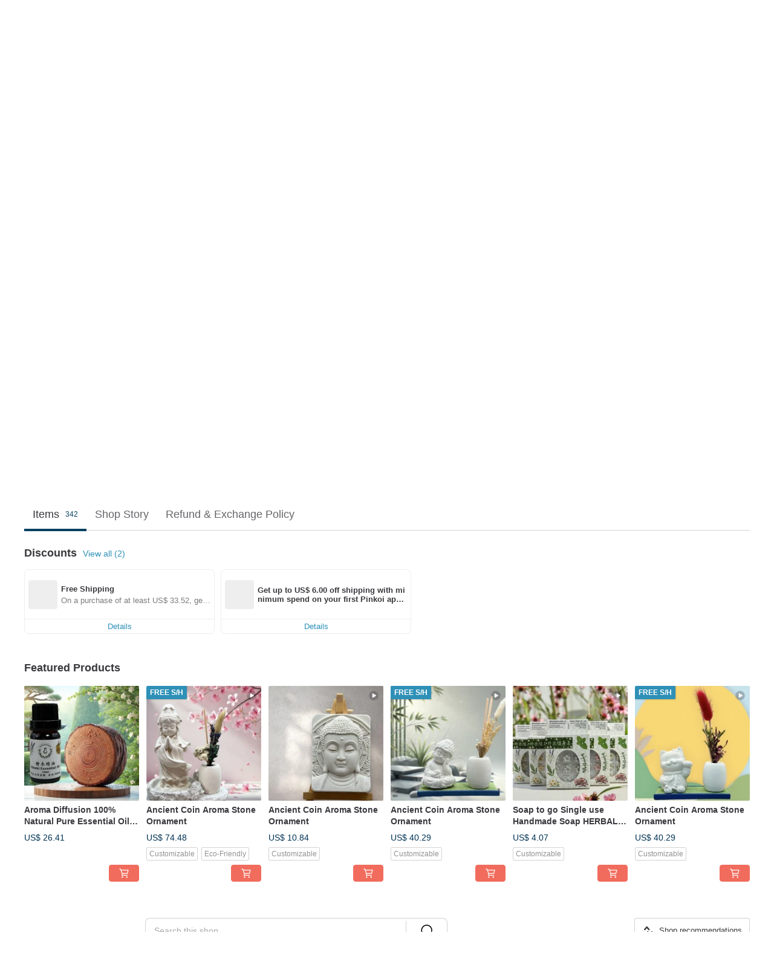

--- FILE ---
content_type: text/html; charset=utf-8
request_url: https://en.pinkoi.com/store/2gether?tag=%E5%9C%98%E8%B3%BC&i18n_tag=Group+buy
body_size: 20737
content:

<!doctype html>

<html lang="en" class="web no-js s-not-login s-en webkit" xmlns:fb="http://ogp.me/ns/fb#">
<head prefix="og: http://ogp.me/ns# fb: http://ogp.me/ns/fb# ilovepinkoi: http://ogp.me/ns/fb/ilovepinkoi#">
    <meta charset="utf-8">

    <title>2gether, Group buy | Pinkoi |  Designer Brands</title>

    <meta http-equiv="x-dns-prefetch-control" content="on">
    <link rel="preconnect" href="//cdn01.pinkoi.com/">
    <link rel="preconnect" href="//cdn02.pinkoi.com/">
    <link rel="preconnect" href="//cdn03.pinkoi.com/">
    <link rel="preconnect" href="//cdn04.pinkoi.com/">
    <link rel="dns-prefetch" href="//cdn01.pinkoi.com/">
    <link rel="dns-prefetch" href="//cdn02.pinkoi.com/">
    <link rel="dns-prefetch" href="//cdn03.pinkoi.com/">
    <link rel="dns-prefetch" href="//cdn04.pinkoi.com/">

    <link rel="dns-prefetch" href="//app.link/">
    <link rel="dns-prefetch" href="//pinkoi.io/">

    <link rel="dns-prefetch" href="//www.google.com/">
    <link rel="dns-prefetch" href="//www.google.com.tw/">
    <link rel="dns-prefetch" href="//www.googleadservices.com/">
    <link rel="dns-prefetch" href="//www.googletagmanager.com/">
    <link rel="dns-prefetch" href="//www.google-analytics.com/">

    <link rel="preconnect" href="//browser.sentry-cdn.com/">
    <link rel="dns-prefetch" href="//browser.sentry-cdn.com/">

    <meta name="X-Recruiting" content="We are hiring Engineers! https://en.pinkoi.com/about/careers">
    <meta name="p:domain_verify" content="2d6e38b756134beaa07d8685e3243325"/>
    <meta name="baidu-site-verification" content="GqnNPF3SXy">
    <meta name="alexaVerifyID" content="lUqc5Zq8BWufEkGayQxWKGUHKPg">

    <meta name="robots" content="noarchive">

    <meta property="wb:webmaster" content="a59386c74f5b7d01">
    <link rel="alternate" type="application/rss+xml" title="Pinkoi Read Zine" href="http://feeds.feedburner.com/pinkoi-magazine">    
    <meta name="description" content="I love to light a scented candle at home.  Like to keep a room in great smell. Thank you for visiting !">
    <meta property="og:url" content="https://en.pinkoi.com/store/2gether"><link rel="canonical" href="https://en.pinkoi.com/store/2gether"><link rel="alternate" hreflang="zh-Hant" href="https://www.pinkoi.com/store/2gether"><link rel="alternate" hreflang="zh-Hant-HK" href="https://hk.pinkoi.com/store/2gether"><link rel="alternate" hreflang="zh-Hans" href="https://cn.pinkoi.com/store/2gether"><link rel="alternate" hreflang="en" href="https://en.pinkoi.com/store/2gether"><link rel="alternate" hreflang="th" href="https://th.pinkoi.com/store/2gether"><link rel="alternate" hreflang="ja" href="https://jp.pinkoi.com/store/2gether"><link rel="alternate" hreflang="ko" href="https://kr.pinkoi.com/store/2gether">
    <meta property="og:title" content="2gether | Pinkoi |  Designer Brands">
    <meta property="og:description" content="I love to light a scented candle at home.  Like to keep a room in great smell. Thank you for visiting !">
    <meta property="og:image" content="https://cdn02.pinkoi.com/product/QQyNyRKe/0/800x0.jpg">

    <link rel="alternate" href="android-app://com.pinkoi/http/en.pinkoi.com/store/2gether">
    <meta name="twitter:card" content="gallery">
    <meta name="twitter:site" content="@pinkoi">
    <meta name="twitter:creator" content="@pinkoi">
    <meta name="twitter:image0:src" content="https://cdn02.pinkoi.com/product/QQyNyRKe/0/800x0.jpg">
    <meta name="twitter:image1:src" content="https://cdn01.pinkoi.com/product/xc4wakPb/0/800x0.jpg">
    <meta name="twitter:image2:src" content="https://cdn01.pinkoi.com/product/DTR3NJdY/0/800x0.jpg">
    <meta name="twitter:image3:src" content="https://cdn02.pinkoi.com/product/WTrxApuM/0/800x0.jpg">
    <meta name="twitter:image4:src" content="https://cdn02.pinkoi.com/product/ueqfzJEc/0/800x0.jpg">
    <meta name="twitter:image5:src" content="https://cdn02.pinkoi.com/product/BWVtuW7Q/0/800x0.jpg">
    <meta name="twitter:domain" content="pinkoi.com">
    <meta name="twitter:app:name:iphone" content="Pinkoi">
    <meta name="twitter:app:name:ipad" content="Pinkoi">
    <meta name="twitter:app:name:googleplay" content="Pinkoi">
    <meta name="twitter:app:url:iphone" content="pinkoi://www.pinkoi.com/store/2gether?deepref=twitter">
    <meta name="twitter:app:url:ipad" content="pinkoi://www.pinkoi.com/store/2gether?deepref=twitter">
    <meta name="twitter:app:url:googleplay" content="pinkoi://www.pinkoi.com/store/2gether?deepref=twitter">
    <meta name="twitter:app:id:iphone" content="id557252416">
    <meta name="twitter:app:id:ipad" content="id557252416">
    <meta name="twitter:app:id:googleplay" content="com.pinkoi">
    <meta property="fb:app_id" content="197994114318">
    <meta property="fb:admins" content="1150414893">
    <meta property="og:site_name" content="Pinkoi">
    <meta property="og:locale" content="en_US">

<link rel="apple-touch-icon" sizes="180x180" href="//cdn04.pinkoi.com/pinkoi.site/general/favicon/apple-touch-icon.png">
<link rel="icon" type="image/png" sizes="192x192" href="//cdn04.pinkoi.com/pinkoi.site/general/favicon/favicon_192x192.png">
<link rel="icon" type="image/png" sizes="32x32" href="//cdn04.pinkoi.com/pinkoi.site/general/favicon/favicon_32x32.png">
<link rel="icon" type="image/png" sizes="16x16" href="//cdn04.pinkoi.com/pinkoi.site/general/favicon/favicon_16x16.png">
<link rel="shortcut icon" href="//cdn04.pinkoi.com/pinkoi.site/general/favicon/favicon.ico">

    <link rel="manifest" href="/manifest.json">

        <link rel="stylesheet" href="https://cdn02.pinkoi.com/media/dist/css/intl/en-c94b9dde3d0c4ca6e0d0.css" media="all">    <link rel="stylesheet" href="https://cdn02.pinkoi.com/media/dist/css/core-82ba4e5083527bb396be.css" media="all">    <link rel="stylesheet" href="https://cdn02.pinkoi.com/media/dist/css/utilities-c0e59bd3947e01fcb42f.css" media="all">    <link rel="stylesheet" href="https://cdn02.pinkoi.com/media/dist/css/react-common-modules-51d0e94fa5fc0b1616a1.css" media="all">    <link rel="stylesheet" href="https://cdn02.pinkoi.com/media/dist/dweb/components/header-510f3f2b023b11c28191.css" media="all">

        <link rel="stylesheet" href="https://cdn02.pinkoi.com/media/dist/pages/store-acac2430345bd39fb732.css" media="all">

    <script>
        dataLayer = [];
        dataLayer.push({'Device': 'Web'});
        dataLayer.push({ referrer: document.referrer || undefined });
            dataLayer.push({'User Type': 'Visitor'})

        dataLayer.push({'Locale': 'en'})
    </script>
    <script>
        (function(w,d,s,l,i){w[l]=w[l]||[];w[l].push({'gtm.start': new Date().getTime(),event:'gtm.js'});var f=d.getElementsByTagName(s)[0],j=d.createElement(s),dl=l!='dataLayer'?'&l='+l:'';j.async=true;j.src='https://www.googletagmanager.com/gtm.js?id='+i+dl;f.parentNode.insertBefore(j,f);})(window,document,'script','dataLayer','GTM-5ZZ325');
    </script>

<meta property="al:ios:url" content="pinkoi://en.pinkoi.com/store/2gether/?tag=%E5%9C%98%E8%B3%BC&amp;i18n_tag=Group+buy">
<meta property="al:ios:app_store_id" content="557252416">
<meta property="al:ios:app_name" content="Pinkoi">

        <script>var PRODUCTION = true, DEBUG = false, NAMESPACE = 'pinkoi';</script>

    <script src="https://cdnjs.cloudflare.com/polyfill/v3/polyfill.min.js"></script>

        <script src="https://cdn02.pinkoi.com/media/dist/js/3rd_party_libs-1d45841f69.js"></script>    <script src="https://cdn02.pinkoi.com/media/dist/react-router-8137ab4deacc7f845362.js"></script>    <script src="https://cdn02.pinkoi.com/media/dist/settings-9529b5b3cb1a7259b983.js"></script>    <script src="https://cdn02.pinkoi.com/media/dist/market/tracking-30ff6dd1ae634040a438.js"></script>    <script src="https://cdn02.pinkoi.com/media/dist/js/baselibs-5676685233.js"></script>
        <script src="//cdn02.pinkoi.com/media/js/amdintl_en.1600a27857ca8c95fcc51d0286a72992.js"></script>    <script src="//cdn02.pinkoi.com/media/js/intl_en.99c75f341ead1cffdd9f9998b497b04f.js"></script>

            <script src="//cdn02.pinkoi.com/media/js/sw.js"></script>

        <script src="https://cdn02.pinkoi.com/media/dist/pinkoi.env-c9760c7bfb16819ab2c5.js"></script>    <script src="https://cdn02.pinkoi.com/media/dist/react-e9e640cb0783c28f35b0.js"></script>

    <script>
        require(['settings'], function({ default: settings }) {
            settings.set({
                GA_ACCOUNT: 'UA-15950179-1',
                is_ci_browser_testing: false,
                    production: true,
                    debug: false,
                referral_coins: {"bonus_points": 300, "equivalent_currency": "US$ 0.60"},
                uid: null,
                locale: "en",
                lang: "en",
                geo: 'US',
                facebook_language: "en_US",
                isCanTranship: false,
                currency: 'USD',
                currencyName: 'United States Dollar',
                currencyPattern: '¤#,##0.00',
                currencySymbol: 'US$',
                currencyDigits: '2',
                isAdmin: false,
                isReportTeam: false,
                isDRTeam: false,
                isBot: false,
                ipAddress: '18.216.228.113',
                videoAutoplayExp: 3,
                beacon: "20251228xWmvst2MVG",
                experimentMap: {"psq_srp_pb_improvement_abexp": 3},
            });
        });
    </script>

    <script>
        require(['settings'], function({ default: settings }) {
            settings.set({
                user_property: {"beacon": "20251228xWmvst2MVG", "country_code": "US", "lang": "en", "currency": "USD", "geo": "US", "city": "OH", "user_type": "visitor", "device": "web", "device_category": "desktop", "device_user_agent": "PC / Mac OS X 10.15.7 / ClaudeBot 1.0", "device_operating_system": "web", "device_operating_system_version": "", "ip": "18.216.228.113", "experiment": {"psq_srp_pb_improvement_abexp": 3}}
            })
        })
    </script>

    <script id='sentryScript' defer src="https://browser.sentry-cdn.com/5.18.1/bundle.min.js" integrity="sha384-4zdOhGLDdcXl+MRlpApt/Nvfe6A3AqGGBil9+lwFSkXNTv0rVx0eCyM1EaJCXS7r" crossorigin="anonymous"></script>

<script>
    require(['pinkoi.env'], function(pinkoiEnv) {
        function getIgnoreErrors(){
            var platform = "dweb";
            var BASE_IGNORE_ERRORS = [
                /'Headers' is undefined/,
                /errors.html#scripterror/,
                /'require' is undefined/,
                /define is not defined/,
                /require is not a function/,
                /define is not a function/,
                /require is not defined/,
                /Can't find variable: require/,
                /Can't find variable: \$/,
                /\$ is not defined/,
                /'\$' is undefined/,
                /ResizeObserver loop limit exceeded/,
                /ResizeObserver loop completed with undelivered notifications/,
                /SecurityError: Failed to register a ServiceWorker: No URL is associated with the caller's document./,
                /QuotaExceededError/,
                /SecurityError/,
                /Illegal invocation/,
                /Translation missing/,
                /IDBDatabase/,
                /instantSearchSDKJSBridgeClearHighlight/,
                /ChunkLoadError/,
                /Loading CSS chunk/,
                /^Non-Error promise rejection captured with value: Object Not Found Matching Id/,
                /^Product Page: flickr image download failed./,
                /UnknownError: Database deleted by request of the user/,
                /Can't find variable: gmo/,
                /Non-Error promise rejection captured with keys: currentTarget, detail, isTrusted, target/,
                /^NotFoundError: Failed to execute 'removeChild' on 'Node'/,
                /^HttpStatusError/,
                /^NetworkError/,
                /\(reading 'init'\)/,
                /^ResponseShapeError/,
            ];

            var PINKOI_APP_IOS_IGNORE_ERROR = [
                /Non-Error promise rejection captured with value: null/
            ];

            var errors = BASE_IGNORE_ERRORS;

            if( platform === 'in-app' && Modernizr.ios){
                errors = errors.concat(PINKOI_APP_IOS_IGNORE_ERROR);
            }

            if( platform === 'mweb' && Modernizr.ios && !Modernizr.safari){
                errors = errors.concat([
                    /undefined is not an object \(evaluating 'a\.O'\)/,
                ]);
            }

            return errors;
        }

        function initSentry(Sentry){
            Sentry.init({
                dsn: 'https://23e26b2e00934dcca75ce8ef95ce9e94@o385711.ingest.sentry.io/5218885',
                release: pinkoiEnv && pinkoiEnv.RELEASE_INFO ? pinkoiEnv.RELEASE_INFO : null,
                allowUrls: [
                    /https:\/\/([^?].+\.)?pinkoi\.com/
                ],
                denyUrls: [
                    /^file:\/\/\/.+$/,
                    /media\/dist\/firebase/,
                    /doubleclick\.net\/pagead\/viewthroughconversion/,
                    /analytics\.twitter\.com/,
                    /^chrome:\/\//i,
                    /^chrome-extension:\/\//i,
                ],
                ignoreErrors: getIgnoreErrors(),
            });

            Sentry.configureScope(function(scope) {
                scope.setUser({ id: null })
                scope.setTags({"platform": "dweb", "platform.lang": "en", "platform.geo": "US", "platform.currency": "USD", "user.group": "NB"})
            });
        }

        window.Sentry && initSentry(window.Sentry);
        !window.Sentry && sentryScript.addEventListener('load', function() { initSentry(window.Sentry) });
    });

</script>

    <script src="https://cdn02.pinkoi.com/media/dist/preinit-9c8c2f02127b9f2b2c8e.js"></script>
<script>
    require(['preinit']);
</script>

<script>
    function gadSetLocalStorage(name, value, expires) {
        var item = {
            value: value,
            expires: Date.now() + expires * 24 * 60 * 60 * 1000
        };

        try {
            localStorage.setItem(name, JSON.stringify(item));
        } catch (e) {
            console.error('Failed to set localStorage:', e);
        }
    }

    function gadGetLocalStorage(name) {
        try {
            var item = JSON.parse(localStorage.getItem(name));
        } catch (e) {
            return null;
        }

        if (!item || !item.value || !item.expires) {
            return null;
        }

        if (item.expires < Date.now()) {
            localStorage.removeItem(name);
            return null;
        }

        return item.value;
    }

    function gadGetPageviewCount() {
        return parseInt(gadGetLocalStorage('pageviewCount'));
    }

    function setPageviewCount() {
        var count = gadGetPageviewCount();

        if (!count || isNaN(count)) {
            count = 1;
        } else if (count >= 2) {
            return;
        } else {
            count++;
        }

        gadSetLocalStorage('pageviewCount', count, 30);
    }

    function sendConversionEventByPageviewCount(count) {
        if (count === 2) {
            if (window.gtag && typeof window.gtag === 'function') {
                window.gtag('event', 'over2pages');
            }
        }
    }

    (function() {
        setPageviewCount();
    })();
</script>

<script>
    window.addEventListener('load', function(event){
        sendConversionEventByPageviewCount(gadGetPageviewCount());
    });
</script>

    <script>
        require(['settings'],function({ default: settings }){

            var userInfo = {
                external_id: "20251228xWmvst2MVG",
                client_user_agent: navigator.userAgent,
                client_ip_address: '18.216.228.113',
                fbp: null || null,
                fbc: ""  || null,
                ge: null,
                em: null,
            };

                !function(f,b,e,v,n,t,s){if(f.fbq)return;n=f.fbq=function(){n.callMethod?  n.callMethod.apply(n,arguments):n.queue.push(arguments)};if(!f._fbq)f._fbq=n; n.push=n;n.loaded=!0;n.version='2.0';n.queue=[];t=b.createElement(e);t.async=!0;t.src=v;s=b.getElementsByTagName(e)[0];s.parentNode.insertBefore(t,s)}(window, document,'script','//connect.facebook.net/en_US/fbevents.js');

                fbq('init', '886302098095315', userInfo);

            send('PageView',{
                new_beacon: Number(true)
            });

            function send(trackName, customData){

                var eventDateTime = new Date();
                var event_time = Math.floor(eventDateTime / 1000);
                var event_id = trackName + '_' + eventDateTime.getTime();

                var trackContentData = {
                    event_name: trackName,
                    event_time: event_time,
                    event_id: event_id,
                    action_source: 'website',
                    event_source_url: window.location.href,
                    user_data: userInfo,
                    custom_data: customData
                };

                fbq('track', trackName, customData, {
                    eventID: event_id
                });

                try {
                    var isBot = settings.get('isBot');
                    var isDebug = settings.get('debug');

                    if(isBot || isDebug){
                        return;
                    }

                    var endpoint = "/_log/fb";

                    var sendData = JSON.stringify(trackContentData);

                    if (navigator.sendBeacon) {
                        navigator.sendBeacon(endpoint, sendData);
                        return;
                    }

                    var xhr = new XMLHttpRequest();

                    xhr.open('POST', endpoint, true);
                    xhr.send(JSON.stringify(sendData));
                } catch (error) {
                    window.Sentry
                        && window.Sentry.captureException
                        && window.Sentry.captureException(error);
                }
            };
        })
    </script>

</head><body class="g-stat-notlogin">    

    <header id="gheader" class="g-header">
        <div class="g-wrap-expand">
            <div class="g-header-top g-flex g-items-center">
                <a class="logo " href="/" title="Asia’s cross-border design marketplace">
                        <svg height="24" viewBox="0 0 82 24" width="82" xmlns="http://www.w3.org/2000/svg"><path d="M36.019 5.4a5.95 5.95 0 0 1 5.95 5.95v6.639c0 .258-.21.468-.469.468h-2.038a.469.469 0 0 1-.468-.468V11.35a2.975 2.975 0 0 0-5.95 0v6.639c0 .258-.21.468-.47.468h-2.037a.469.469 0 0 1-.468-.468V5.36c0-.309.292-.533.59-.453l2.037.546c.205.055.347.24.347.452v.297A5.917 5.917 0 0 1 36.02 5.4zm15.872 5.21l7.048 7.048c.295.295.086.8-.331.8h-2.689a.937.937 0 0 1-.662-.275l-5.355-5.355v5.16c0 .26-.21.47-.469.47h-2.038a.469.469 0 0 1-.468-.47V.469c0-.307.292-.532.59-.452l2.038.546c.205.055.347.24.347.453v7.377l3.213-3.213a.937.937 0 0 1 .662-.274h2.915c.334 0 .501.403.265.64zm15.814 5.258a4.104 4.104 0 1 0 0-8.209 4.104 4.104 0 0 0 0 8.21zm0-11.137a7.033 7.033 0 1 1 0 14.065 7.033 7.033 0 0 1 0-14.065zm-57.972.071a6.827 6.827 0 0 1 6.778 6.778c.027 3.783-3.165 6.877-6.948 6.877H7.92a.469.469 0 0 1-.469-.468V15.89c0-.259.21-.468.469-.468h1.68c2.086 0 3.846-1.649 3.878-3.735a3.793 3.793 0 0 0-3.852-3.851c-2.085.031-3.734 1.792-3.734 3.878v6.574a6.817 6.817 0 0 1-2.744 5.471.944.944 0 0 1-1.038.067L.176 22.71c-.26-.15-.226-.538.058-.634 1.522-.518 2.623-2.018 2.623-3.788V11.75c0-3.782 3.094-6.975 6.876-6.948zm14.534.652c.205.055.347.24.347.453v12.082c0 .258-.21.468-.468.468h-2.038a.469.469 0 0 1-.469-.468V5.36c0-.309.292-.533.59-.453zm57.351 0c.205.055.348.24.348.453v12.082c0 .258-.21.468-.469.468H79.46a.469.469 0 0 1-.468-.468V5.36c0-.309.292-.533.59-.453z" fill="#003354" class="color"/></svg>
                </a>

                <div class="m-header-search">
                    <div class="m-header-search__form">
                        <form class="m-search-form" method="get" action="/search">
                            <input type="search" name="q" placeholder="Search for items or shops" value="" class="m-search-form__input" autocomplete="off" id="g-header-keyword" maxlength="256">
                            <button class="m-search-form__submit" type="submit">Search<svg xmlns="http://www.w3.org/2000/svg" width="24" height="24" viewBox="0 0 24 24"><path class="color" fill="#29242D" d="M18.409007 17.542742L21.3056 20.4385l-1.123 1.123-2.94094-2.940093c-1.551763 1.20398-3.499008 1.921493-5.61076 1.921493-5.056 0-9.169-4.113-9.169-9.168 0-5.056 4.113-9.169 9.169-9.169s9.169 4.113 9.169 9.169c0 2.372829-.906253 4.5381-2.390893 6.167842zM11.6309 3.7939c-4.18 0-7.581 3.401-7.581 7.581 0 4.18 3.401 7.58 7.581 7.58 4.18 0 7.581-3.4 7.581-7.58s-3.401-7.581-7.581-7.581z"/></svg></button>
                        </form>
                    </div>
                    <div id="g-header-search-trend" class="m-header-search__trend">
                            <a class="trend-link" href="/search?q=利是封">利是封</a>
                            <a class="trend-link" href="/search?q=crotchless">crotchless</a>
                            <a class="trend-link" href="/search?q=sexy lingerie thailand">sexy lingerie thailand</a>
                            <a class="trend-link" href="/search?q=sexy crotchless bikinis">sexy crotchless bikinis</a>
                            <a class="trend-link" href="/search?q=snoopy">snoopy</a>
                            <a class="trend-link" href="/search?q=Hwara">Hwara</a>
                            <a class="trend-link" href="/search?q=Miffy">Miffy</a>
                            <a class="trend-link" href="/search?q=character stickers">character stickers</a>
                    </div>
                </div>

                <div class="header-right g-pl-spacing-l">
                    <div class="header-right-inner">
                            <a href="/page/store-intro" class="tab" id="g-header-store-intro-link">Sell on Pinkoi</a>
                            <a class="login tab" history="login" data-click="login-modal" data-button-type="login">
                                <span class="border">Sign In / Register</span>
                            </a>
                            <a class="cart tab icon-hover" history="login" data-click="login-modal" data-button-type="cart"><svg height="20" viewBox="0 0 20 20" width="20" xmlns="http://www.w3.org/2000/svg"><path d="M17.494 4.552a.625.625 0 0 1 .105.546l-1.484 5.364a.625.625 0 0 1-.603.458H7.817l.03.088c.041.119.047.245.015.365l-.385 1.474h8.53v1.25h-9.34a.627.627 0 0 1-.605-.783l.543-2.072-2.603-7.405H2.153v-1.25h2.292c.265 0 .502.167.59.417l.457 1.302h11.505c.195 0 .38.09.497.246zM15.037 9.67l1.139-4.114H5.93L7.377 9.67zm-6.391 6.718a1.25 1.25 0 1 1-2.501 0 1.25 1.25 0 0 1 2.5 0zm7.361 0a1.25 1.25 0 1 1-2.5 0 1.25 1.25 0 0 1 2.5 0z" fill="#39393e" class="color"/></svg></a>
                    </div>
                </div>
            </div>
        </div>
        <nav id="m-navigation" class="m-navigation">
            <div class="m-navigation__dropdown-container">
                <div class="m-navigation__list-container">
                    <ul class="navigation navigation--col-8">

                                <li class="navigation__list navigation__campaign navigation__list--highlight">
                                        <div class="navigation__title navigation__title--bold navigation__title--salmon"><span class="navigation__title-inner">Featured</span></div>
                                </li>

                                <li class="navigation__list navigation__group_2">
                                        <a class="navigation__title navigation__title--link" href="/browse?catp=group_2&amp;ref_sec=topnavigation">Accessories</a>
                                </li>

                                <li class="navigation__list navigation__group_1">
                                        <a class="navigation__title navigation__title--link" href="/browse?catp=group_1&amp;ref_sec=topnavigation">Bags</a>
                                </li>

                                <li class="navigation__list navigation__group_5">
                                        <a class="navigation__title navigation__title--link" href="/browse?catp=group_5&amp;ref_sec=topnavigation">Home &amp; Living</a>
                                </li>

                                <li class="navigation__list navigation__group_3">
                                        <a class="navigation__title navigation__title--link" href="/browse?catp=group_3&amp;ref_sec=topnavigation">Stationery</a>
                                </li>

                                <li class="navigation__list navigation__group_0">
                                        <a class="navigation__title navigation__title--link" href="/browse?catp=group_0&amp;ref_sec=topnavigation">Clothing</a>
                                </li>

                                <li class="navigation__list navigation__group_10">
                                        <a class="navigation__title navigation__title--link" href="/browse?catp=group_10&amp;ref_sec=topnavigation">Food &amp; Drink</a>
                                </li>

                                <li class="navigation__list navigation__allCategory">
                                        <a class="navigation__title navigation__title--bold navigation__title--link" href="/browse?ref_sec=topnavigation">All Categories</a>
                                </li>
                    </ul>
                </div>
            </div>
        </nav>
    </header>
<div data-fast-check="store" id="store" class="n-store">

    <script type="application/ld+json">{"@context": "http://schema.org/", "@type": "Organization", "name": "2gether, Group buy | Pinkoi |  Designer Brands", "url": "https://en.pinkoi.com/store/2gether", "logo": "https://cdn01.pinkoi.com/store/2gether/logo/18/150x150.jpg", "description": "I love to light a scented candle at home.  Like to keep a room in great smell. Thank you for visiting !", "aggregateRating": {"@type": "AggregateRating", "ratingValue": 5.0, "worstRating": 1, "bestRating": 5, "reviewCount": 87}}</script>
    <script type="application/ld+json">{"@context": "http://schema.org", "@type": "Product", "productID": "QQyNyRKe", "sku": "QQyNyRKe", "name": "Aroma Diffusion 100% Natural Pure Essential Oil Juniper Essential Oil (Taiwan Red Cypress) Single Pure Essential Oil", "description": "Discover the Secret of Taiwan Red Cypress: 100% Pure Essential Oil!\nOn the treasure island of Taiwan, grows one of the world's most precious cypress species. These trees stand tall atop the mountains, witnessing the passage of time and emanating the purest essence of nature. The juniper essential oil extracted from these precious trees retains its unique, fresh woody aroma, infused with natural forest essence!", "image": ["https://cdn02.pinkoi.com/product/QQyNyRKe/0/13/500x0.jpg"], "brand": {"@type": "brand", "name": "2gether"}, "offers": {"@type": "Offer", "priceCurrency": "USD", "price": 26.41, "availability": "InStock", "priceValidUntil": "2026-06-28", "itemCondition": "http://schema.org/NewCondition", "url": "https://en.pinkoi.com/product/QQyNyRKe", "seller": {"@type": "Organization", "name": "2gether", "url": "https://en.pinkoi.com/store/2gether"}, "hasMerchantReturnPolicy": [{"@type": "MerchantReturnPolicy", "returnPolicyCategory": "https://schema.org/MerchantReturnFiniteReturnWindow", "merchantReturnDays": 7, "returnMethod": "https://schema.org/ReturnByMail", "returnFees": "https://schema.org/FreeReturn", "applicableCountry": ["TW", "HK", "MO", "TH", "JP", "CN", "US", "SG", "CA"]}]}}</script>
    <script type="application/ld+json">{"@context": "http://schema.org", "@type": "Product", "productID": "xc4wakPb", "sku": "xc4wakPb", "name": "Ancient Coin Aroma Stone Ornament", "description": "Great charm to decor your home. \nDrop Essential oil to make the room smell good.", "image": ["https://cdn01.pinkoi.com/product/xc4wakPb/0/15/500x0.jpg"], "brand": {"@type": "brand", "name": "2gether"}, "offers": {"@type": "Offer", "priceCurrency": "USD", "price": 74.48, "availability": "InStock", "priceValidUntil": "2026-06-28", "itemCondition": "http://schema.org/NewCondition", "url": "https://en.pinkoi.com/product/xc4wakPb", "seller": {"@type": "Organization", "name": "2gether", "url": "https://en.pinkoi.com/store/2gether"}, "hasMerchantReturnPolicy": [{"@type": "MerchantReturnPolicy", "returnPolicyCategory": "https://schema.org/MerchantReturnFiniteReturnWindow", "merchantReturnDays": 7, "returnMethod": "https://schema.org/ReturnByMail", "returnFees": "https://schema.org/FreeReturn", "applicableCountry": ["TW", "HK", "MO", "TH", "JP", "CN", "US", "SG", "CA"]}]}}</script>
    <script type="application/ld+json">{"@context": "http://schema.org", "@type": "Product", "productID": "DTR3NJdY", "sku": "DTR3NJdY", "name": "Ancient Coin Aroma Stone Ornament", "description": "Great charm to decor your home. \nDrop Essential oil to make the room smell good.", "image": ["https://cdn01.pinkoi.com/product/DTR3NJdY/0/1/500x0.jpg"], "brand": {"@type": "brand", "name": "2gether"}, "offers": {"@type": "Offer", "priceCurrency": "USD", "price": 10.84, "availability": "InStock", "priceValidUntil": "2026-06-28", "itemCondition": "http://schema.org/NewCondition", "url": "https://en.pinkoi.com/product/DTR3NJdY", "seller": {"@type": "Organization", "name": "2gether", "url": "https://en.pinkoi.com/store/2gether"}, "hasMerchantReturnPolicy": [{"@type": "MerchantReturnPolicy", "returnPolicyCategory": "https://schema.org/MerchantReturnFiniteReturnWindow", "merchantReturnDays": 7, "returnMethod": "https://schema.org/ReturnByMail", "returnFees": "https://schema.org/FreeReturn", "applicableCountry": ["TW", "HK", "MO", "TH", "JP", "CN", "US", "SG", "CA"]}]}}</script>
    <script type="application/ld+json">{"@context": "https://schema.org", "@type": "BreadcrumbList", "itemListElement": [{"@type": "ListItem", "position": 1, "name": "Pinkoi", "item": "https://en.pinkoi.com"}, {"@type": "ListItem", "position": 2, "name": "Store", "item": "https://en.pinkoi.com/store"}, {"@type": "ListItem", "position": 3, "name": "2gether, Group buy | Pinkoi |  Designer Brands", "item": "https://en.pinkoi.com/store/2gether"}]}</script>

    <div class="clr g-wrap-expand g-mb-spacing-l">
    </div>

    <section class="store-info">

            <div class="banner">
                <div class="padding">
                    <picture>
                        <source type="image/avif" srcset="https://cdn01.pinkoi.com/store/2gether/banner/12/1200x245.avif" />
                        <source type="image/webp" srcset="https://cdn01.pinkoi.com/store/2gether/banner/12/1200x245.webp" />
                        <img src="https://cdn01.pinkoi.com/store/2gether/banner/12/1200x245.jpg" alt=" Designer Brands - 2gether">
                    </picture>
                </div>
            </div>
        <div class="info-block g-wrap-expand">
            <div class="info-top">
                <div class="left-info">
                    <div class="logo">

                            <picture>
                                <source type="image/avif" srcset="https://cdn01.pinkoi.com/store/2gether/logo/18/150x150.avif 1x https://cdn01.pinkoi.com/store/2gether/logo/18/300x300.avif 2x"/>
                                <source type="image/webp" srcset="https://cdn01.pinkoi.com/store/2gether/logo/18/150x150.webp 1x https://cdn01.pinkoi.com/store/2gether/logo/18/300x300.webp 2x"/>
                                <img
                                    src="https://cdn01.pinkoi.com/store/2gether/logo/18/150x150.jpg"
                                    srcset="https://cdn01.pinkoi.com/store/2gether/logo/18/300x300.jpg 2x"
                                    alt=" Designer Brands - 2gether"
                                >
                            </picture>
                    </div>
                    <div class="infos">
                        <h1 class="shop-name">2gether</h1>
                        <div class="shop-info-list">
                            <div class="list">
                                <div class="icon"><svg xmlns="http://www.w3.org/2000/svg" width="24" height="24" viewBox="0 0 24 24" class="g-fill-current g-text-color-neutral-130"><path d="M12 2c3.87 0 7 3.13 7 7 0 5.25-7 13-7 13S5 14.25 5 9c0-3.87 3.13-7 7-7zM7 9c0 2.85 2.92 7.21 5 9.88 2.12-2.69 5-7 5-9.88 0-2.76-2.24-5-5-5S7 6.24 7 9zm5 2.5c-1.380712 0-2.5-1.119288-2.5-2.5s1.119288-2.5 2.5-2.5 2.5 1.119288 2.5 2.5-1.119288 2.5-2.5 2.5z"/></svg></div>
                                <div class="info">Taiwan</div>
                            </div>
                            <div class="list">
                                <div class="icon"><svg xmlns="http://www.w3.org/2000/svg" width="24" height="24" viewBox="0 0 24 24" class="g-fill-current g-text-color-neutral-130"><path d="M19.2 3.818182h-.9V2h-1.8v1.818182h-9V2H5.7v1.818182h-.9c-.99 0-1.8.818182-1.8 1.818182v14.545454C3 21.181818 3.81 22 4.8 22h14.4c.99 0 1.8-.818182 1.8-1.818182V5.636364c0-1-.81-1.818182-1.8-1.818182zm-.094737 16.277056H4.894737v-9.52381h14.210526v9.52381zm0-11.428571H4.894737V5.809524h14.210526v2.857143z"/></svg></div>
                                <div class="info">On Pinkoi since 2018</div>
                            </div>
                        </div>
                        <div class="shop-rating">

<div class="g-rating-star g-rating-star--50 g-rating-star--medium">
        <div class="score"><svg width="44" height="44" viewBox="0 0 44 44" fill="none" xmlns="http://www.w3.org/2000/svg"><path class="color" d="M13 40c-2 1-3 0-3-3l2-10-7-7c-2-2-1-3 1-4l10-1 4-9c1-3 3-3 4 0l4 9 10 1c2 1 3 2 1 4l-7 7 2 10c0 3-1 4-3 3l-9-5-9 5z" fill="#F16C5D"/></svg></div>
        <div class="score"><svg width="44" height="44" viewBox="0 0 44 44" fill="none" xmlns="http://www.w3.org/2000/svg"><path class="color" d="M13 40c-2 1-3 0-3-3l2-10-7-7c-2-2-1-3 1-4l10-1 4-9c1-3 3-3 4 0l4 9 10 1c2 1 3 2 1 4l-7 7 2 10c0 3-1 4-3 3l-9-5-9 5z" fill="#F16C5D"/></svg></div>
        <div class="score"><svg width="44" height="44" viewBox="0 0 44 44" fill="none" xmlns="http://www.w3.org/2000/svg"><path class="color" d="M13 40c-2 1-3 0-3-3l2-10-7-7c-2-2-1-3 1-4l10-1 4-9c1-3 3-3 4 0l4 9 10 1c2 1 3 2 1 4l-7 7 2 10c0 3-1 4-3 3l-9-5-9 5z" fill="#F16C5D"/></svg></div>
        <div class="score"><svg width="44" height="44" viewBox="0 0 44 44" fill="none" xmlns="http://www.w3.org/2000/svg"><path class="color" d="M13 40c-2 1-3 0-3-3l2-10-7-7c-2-2-1-3 1-4l10-1 4-9c1-3 3-3 4 0l4 9 10 1c2 1 3 2 1 4l-7 7 2 10c0 3-1 4-3 3l-9-5-9 5z" fill="#F16C5D"/></svg></div>
        <div class="score"><svg width="44" height="44" viewBox="0 0 44 44" fill="none" xmlns="http://www.w3.org/2000/svg"><path class="color" d="M13 40c-2 1-3 0-3-3l2-10-7-7c-2-2-1-3 1-4l10-1 4-9c1-3 3-3 4 0l4 9 10 1c2 1 3 2 1 4l-7 7 2 10c0 3-1 4-3 3l-9-5-9 5z" fill="#F16C5D"/></svg></div>
</div>

                            <button class="shop-rating__button" data-click="shop-review-modal">
                                <span class="shop-rating__score">5.0</span>
                                <span class="shop-rating__total">(87)</span>
                            </button>
                        </div>
                        <div class="shop-info-table">
                            <div class="block">
                                <div class="title">Listings</div>
                                <div class="content">342</div>
                            </div>
                                <div class="block">
                                    <div class="title">Items sold</div>
                                    <div class="content">763</div>
                                </div>
                            <div class="block">
                                <div class="title">Followers</div>
                                <div class="content">266</div>
                            </div>
                        </div>
                    </div>
                    <div class="actions">

    <div class="buttons">
        <div  class="m-follow-btn-placeholder-sm" data-bind="follow-store-toggle" data-sid="2gether" data-following="0" data-follow-coupon="0" data-shop-name="2gether">
            <!-- <a class="m-btn-shop-follow m-br-button m-br-button--sm m-br-button--primary" data-click="fav-store" data-sid="2gether" data-following="False">
                <div class="insider fav">
                    <i class="icon"><svg width="20" height="20" viewBox="0 0 20 20" xmlns="http://www.w3.org/2000/svg"><g fill="none" fill-rule="evenodd"><path fill="none" d="M0 0h20v20H0z"/><path class="color" fill="#839196" fill-rule="nonzero" d="M3 8.6h14v2.8H3z"/><path class="color" fill="#839196" fill-rule="nonzero" d="M11.4 3v14H8.6V3z"/></g></svg></i>
                    <span class="text">Follow</span>
                </div>
                <div class="insider unfav">
                    <i class="icon"><svg height="20" viewBox="0 0 20 20" width="20" xmlns="http://www.w3.org/2000/svg"><path d="M14.667 5.333l1.75 1.75-8.155 8.167L3 10l1.75-1.75 3.512 3.5z" fill="#39393e" class="color"/></svg></i>
                    <span class="text">Following</span>
                </div>
            </a> -->
        </div>
    </div>

                        <div class="shares">
                            <span class="title">Share</span>
                            <a class="share-button" data-click="social-share" data-share="facebook" rel="noopener"><svg xmlns="http://www.w3.org/2000/svg" width="9" height="17" viewBox="0 0 9 17"><path class="color" fill="#3C373E" d="M5.598345 8.97362H8.1413l.38064-2.933218H5.598346v-1.87273c0-.849234.237341-1.42794 1.463191-1.42794L8.625 2.739004V.115566C8.354454.079884 7.42649 0 6.346726 0c-2.254086 0-3.79732 1.366917-3.79732 3.877264v2.163138H0V8.97362h2.549407V16.5h3.048938V8.97362z"/></svg></a>
                            <a class="share-button" data-click="social-share" data-share="twitter" rel="noopener"><svg xmlns="http://www.w3.org/2000/svg" width="19" height="16" viewBox="0 0 19 16"><path class="color" fill="#3C373E" d="M5.96126 15.765957c7.174543 0 11.097488-6.067004 11.097488-11.325075 0-.173343 0-.346686-.008088-.511774C17.810983 3.367807 18.474244 2.66618 19 1.8655c-.695615.313668-1.44785.528283-2.240528.627336.808855-.495265 1.423585-1.271182 1.714772-2.203932-.752235.453994-1.585355.78417-2.475095.965768C15.287356.478757 14.276288 0 13.151979 0 11.000427 0 9.2533 1.782956 9.2533 3.978634c0 .313669.032354.619082.105151.907987C6.114943 4.721533 3.243508 3.136683 1.318433.72639.986803 1.312454.792678 1.997572.792678 2.72396c0 1.37849.687526 2.600145 1.739038 3.310026C1.89272 6.017478 1.294168 5.83588.768412 5.53872v.049527c0 1.931536 1.3427 3.532895 3.130268 3.904344-.323542.090799-.67135.140325-1.027245.140325-.250745 0-.493402-.024763-.736058-.07429.493401 1.58485 1.933163 2.732216 3.639846 2.765234-1.33461 1.064821-3.017028 1.700412-4.84504 1.700412-.315453 0-.622818-.016509-.930183-.05778 1.706684 1.13911 3.761175 1.799464 5.96126 1.799464"/></svg></a>
                            <a class="share-button" data-click="social-share" data-share="pinterest" rel="noopener"><svg xmlns="http://www.w3.org/2000/svg" width="18" height="18" viewBox="0 0 18 18"><path class="color" fill="#3C373E" d="M9.000295 0C4.029878 0 0 4.029433 0 8.999902c0 3.685227 2.216108 6.851164 5.387253 8.243136-.025322-.62845-.004526-1.382854.156659-2.066606.173058-.730656 1.158075-4.904016 1.158075-4.904016s-.2876-.574658-.2876-1.423986c0-1.333654.773122-2.329794 1.735835-2.329794.818584 0 1.214034.614872 1.214034 1.35117 0 .822955-.524817 2.053813-.79477 3.193881-.225475.954681.478699 1.733357 1.42055 1.733357 1.705264 0 2.853696-2.190066 2.853696-4.784886 0-1.972535-1.328576-3.44887-3.744968-3.44887-2.730101 0-4.430904 2.035905-4.430904 4.310005 0 .784055.231182 1.337065.593306 1.765173.166564.19667.189656.275784.129368.50158-.043167.16564-.142292.564293-.183359.722259-.059894.227961-.244565.309437-.450621.225271-1.257463-.513322-1.84316-1.890403-1.84316-3.438308 0-2.556575 2.156214-5.622077 6.432428-5.622077 3.436178 0 5.697683 2.486448 5.697683 5.155462 0 3.530542-1.962818 6.168134-4.856203 6.168134-.971635 0-1.885605-.525262-2.198724-1.121831 0 0-.522522 2.073625-.633193 2.473984-.19077.69392-.56431 1.387446-.905835 1.927993C7.259016 17.869849 8.114075 18 9.000295 18 13.97032 18 18 13.970567 18 8.999902 18 4.029432 13.970319 0 9.000295 0"/></svg></a>
                            <a class="share-button" data-click="social-share" data-share="weibo" rel="noopener"><svg xmlns="http://www.w3.org/2000/svg" width="20" height="16" viewBox="0 0 20 16"><path class="color" fill="#3C373E" d="M14.960086 7.402074c1.075529.337673 2.272472 1.154095 2.272472 2.592866 0 2.380875-3.392129 5.38006-8.49129 5.38006C4.851263 15.375.875 13.466818.875 10.328071c0-1.64092 1.026913-3.538503 2.795527-5.32908C6.0325 2.60903 8.786642 1.520299 9.82203 2.569408c.456988.462093.501116 1.262363.207677 2.217843-.153327.481525.446017.214768.446017.21603 1.908976-.809356 3.574375-.85655 4.183193.02347.324603.469412.29344 1.127092-.005734 1.88976-.138368.351049.042882.40556.306902.485563zM8.75149 14.250179c3.104174-.31067 5.456924-2.235003 5.25573-4.298394-.201444-2.06213-2.880791-3.48273-5.984965-3.171555-3.103676.310417-5.457173 2.234246-5.25573 4.29688.201942 2.062886 2.88129 3.48273 5.984965 3.17307zm9.594742-12.591832v-.000253c1.232096 1.380726 1.56393 3.262914 1.038381 4.914182-.00025.00101-.00025.002523-.00025.003028-.122162.381081-.527043.590045-.903752.466635-.378205-.12341-.584635-.532504-.462722-.9151l-.00025-.000252c.374715-1.17378.137122-2.512865-.737213-3.494338-.87583-.981474-2.166514-1.35675-3.359219-1.100593-.387928.08404-.769374-.166818-.851896-.55875-.08327-.392187.164296-.778568.551726-.862607h.000498c1.676867-.360892 3.493349.16606 4.724697 1.548048zM16.454956 3.38583l-.00025-.000253c.60084.673076.761397 1.589437.504607 2.393998-.104711.329345-.452999.50853-.7781.40329-.324853-.1065-.502363-.459569-.397652-.787904h-.000499c.126152-.393448.04712-.84166-.24607-1.171257-.29319-.328336-.726243-.453007-1.12564-.367453v-.000505c-.33283.07344-.661173-.143095-.732726-.479759-.071801-.33843.14111-.671056.475188-.742982.816992-.175903 1.701798.080002 2.301142.752825zM9.061882 8.367395c-1.47717-.389157-3.146807.356097-3.788284 1.67373-.653445 1.343626-.021441 2.835395 1.470686 3.322977 1.54598.504491 3.367696-.268775 4.001445-1.718903.624774-1.418077-.15532-2.877795-1.683848-3.277804zm-1.128134 3.43175c-.30017.484807-.943144.697304-1.427556.47345-.477181-.219816-.617793-.783362-.317373-1.256054.296431-.470673.917715-.680646 1.398387-.476478.486157.209721.641727.76923.346542 1.259083zm.989018-1.285328c-.10845.188269-.348537.278618-.536518.20013-.184989-.07672-.242829-.287199-.137869-.471935.108201-.183474.339063-.273318.523304-.199373.187482.069402.254796.282151.151083.471178z"/></svg></a>
                        </div>
                    </div>
                </div>
                <div class="right-reply">
                    <div class="reply-top g-flex white-space-norwap g-items-start">

                        <div class="shop-avatar g-flex-1">
                            <picture>
                                <source type="image/avif" srcset="https://cdn01.pinkoi.com/user/2gether/avatar/8/50x50.avif" />
                                <source type="image/webp" srcset="https://cdn01.pinkoi.com/user/2gether/avatar/8/50x50.webp" />
                                <img src="https://cdn01.pinkoi.com/user/2gether/avatar/8/50x50.jpg" class="avatar"/>
                            </picture>
                            <a href="/user/2gether" class="nick">2gether</a>
                        </div>
                        <div class="btn-wrapper g-flex-1">
                            <a class="m-br-button m-br-button--sm m-br-button--secondary" data-click="message-modal">
                                <div class="insider">
                                    <i class="icon"><svg height="20" viewBox="0 0 20 20" width="20" xmlns="http://www.w3.org/2000/svg"><path d="M5.803 15.867H3.566A2.565 2.565 0 0 1 1 13.304V4.286a2.566 2.566 0 0 1 2.566-2.564h12.867A2.566 2.566 0 0 1 19 4.286v9.018a2.566 2.566 0 0 1-2.567 2.563h-5.978l-3.86 2.761a.5.5 0 0 1-.792-.406zM8.56 8.962a2.678 2.678 0 0 0-2.178 2.632c0 .341.276.618.618.618h6a.619.619 0 0 0 .619-.619 2.678 2.678 0 0 0-2.179-2.63 2.143 2.143 0 1 0-2.88 0z" fill="#39393e" class="color"/></svg></i>
                                    <span class="text">Contact designer</span>
                                </div>
                            </a>
                        </div>
                    </div>
                    <div class="shop-info-table">
                            <div class="block">
                                <div class="title">Last online</div>
                                <div class="content">Over 1 week ago</div>
                            </div>
                            <div class="block">
                                <div class="title">Response rate</div>
                                <div class="content">78%</div>
                            </div>
                            <div class="block">
                                <div class="title">Response time</div>
                                <div class="content">Within 1 day</div>
                            </div>
                            <div class="block">
                                <div class="title">Avg. Time to Ship</div>
                                <div class="content">1-3 days</div>
                            </div>
                    </div>
                </div>
            </div>

        </div>
    </section>

    <div class="store-container">
        <div class="store-tab js-store-tab">
            <div class="store-tab-fix">
                <div class="tab-wrap g-wrap-expand">
                    <ul class="store-tab-ul">
                        <li class="active" data-click="tab" data-tab="product">Items<span class="num">342</span></li>
                            <li class="" data-click="tab" data-tab="story">Shop Story</li>
                            <li class="" data-click="tab" data-tab="policy">Refund &amp; Exchange Policy</li>
                    </ul>

    <div class="buttons">
        <div  class="m-follow-btn-placeholder-sm" data-bind="follow-store-toggle" data-sid="2gether" data-following="0" data-follow-coupon="0" data-shop-name="2gether">
            <!-- <a class="m-btn-shop-follow m-br-button m-br-button--sm m-br-button--primary" data-click="fav-store" data-sid="2gether" data-following="False">
                <div class="insider fav">
                    <i class="icon"><svg width="20" height="20" viewBox="0 0 20 20" xmlns="http://www.w3.org/2000/svg"><g fill="none" fill-rule="evenodd"><path fill="none" d="M0 0h20v20H0z"/><path class="color" fill="#839196" fill-rule="nonzero" d="M3 8.6h14v2.8H3z"/><path class="color" fill="#839196" fill-rule="nonzero" d="M11.4 3v14H8.6V3z"/></g></svg></i>
                    <span class="text">Follow</span>
                </div>
                <div class="insider unfav">
                    <i class="icon"><svg height="20" viewBox="0 0 20 20" width="20" xmlns="http://www.w3.org/2000/svg"><path d="M14.667 5.333l1.75 1.75-8.155 8.167L3 10l1.75-1.75 3.512 3.5z" fill="#39393e" class="color"/></svg></i>
                    <span class="text">Following</span>
                </div>
            </a> -->
        </div>
    </div>

                </div>
            </div>
        </div>

        <section class="tab-section product active" data-tab="product">
                <div id="promo_section" class="g-wrap-expand g-mt-spacing-xl">
                        <div id="campaign_cards_section"></div>
                </div>
                <div class="store-feature">
                    <div class="g-wrap-expand">
                        <h3 class="feature-title">Featured Products</h3>
                        <div id="feature-products" class="feature-products"></div>
                    </div>
                </div>
            <div class="store-product g-wrap-expand js-store-product">
                <div id="shopProducts"><div class="products--placeholder"></div></div>
            </div>
        </section>
            <section class="tab-section story " data-tab="story">
                <div class="g-wrap-expand">
                    <div id="storeStory" class="store-story"></div>
                </div>
            </section>
            <section class="tab-section policy " data-tab="policy">
                <div class="g-wrap-expand">
                    <div id="storePolicy" class="store-policy"></div>
                </div>
            </section>
    </div>
</div>

    <footer id="g-footer" class="g-footer">
        <div class="g-wrap-expand">
                <div class="g-footer-links">
                    <ul class="g-footer-links__wrapper">
                        <li class="g-footer-links__item g-footer-links__item--subject">
                            <div class="g-footer-links__title">Discover Design</div>
                        </li>
                        <li class="g-footer-links__item">
                            <a class="g-footer-links__link" href="/browse">All Categories</a>
                        </li>
                        <li class="g-footer-links__item">
                            <a class="g-footer-links__link" href="/magz">Pinkoi Zine</a>
                        </li>
                                <li class="g-footer-links__item"><a class="g-footer-links__link" href="/store/pinkoi-giftcard">Pinkoi Gift Cards</a></li>
                        <li class="g-footer-links__item">
                            <a class="g-footer-links__link" href="/wall">Wall</a>
                        </li>
                        <li class="g-footer-links__item">
                            <a class="g-footer-links__link" href="/window">Window</a>
                        </li>
                    </ul>
                    <ul class="g-footer-links__wrapper">
                        <li class="g-footer-links__item g-footer-links__item--subject">
                            <div class="g-footer-links__title">For Sellers</div>
                        </li>
                        <li class="g-footer-links__item">
                            <a id="g-footer-store-intro-link" class="g-footer-links__link" href="/page/store-intro">Sell on Pinkoi</a>
                        </li>
                        <li class="g-footer-links__item">
                            <a class="g-footer-links__link" target="_blank" href="https://pinkoi.zendesk.com/hc/en-us/categories/115001189988" rel="nofollow noreferrer noopener">Shop FAQ</a>
                        </li>
                    </ul>
                    <ul class="g-footer-links__wrapper">
                        <li class="g-footer-links__item g-footer-links__item--subject">
                            <div class="g-footer-links__title">Help/Policies</div>
                        </li>
                        <li class="g-footer-links__item">
                            <a class="g-footer-links__link" target="_blank" href="https://pinkoi.zendesk.com/hc/en-us" rel="nofollow noreferrer noopener">FAQ/Help</a>
                        </li>

                        <li class="g-footer-links__item">
                            <a class="g-footer-links__link" href="https://bit.ly/3bXWy3q">Bulk Purchases</a>
                        </li>

                        <li class="g-footer-links__item">
                            <a class="g-footer-links__link" target="_blank" href="https://pinkoi.zendesk.com/hc/en-us/categories/360000284393" rel="nofollow noreferrer noopener">Announcements</a>
                        </li>
                            <li class="g-footer-links__item">
                                <a class="g-footer-links__link" href="/policy#~b">Terms &amp; Policies</a>
                            </li>
                        <li class="g-footer-links__item">
                            <a class="g-footer-links__link" href="/policy#~a">Privacy Policy</a>
                        </li>
                        <li class="g-footer-links__item">
                            <a class="g-footer-links__link" href="/policy#~g">Returns Policy</a>
                        </li>
                        <li class="g-footer-links__item">
                            <a class="g-footer-links__link" href="/guest/order">Search Guest Order</a>
                        </li>
                        <li class="g-footer-links__item">
                            <a class="g-footer-links__link" href="/page/loyalty_program">Rewards Program &amp; P Coins</a>
                        </li>
                    </ul>
                    <ul class="g-footer-links__wrapper">
                        <li class="g-footer-links__item g-footer-links__item--subject">
                            <div class="g-footer-links__title">About Pinkoi</div>
                        </li>
                        <li class="g-footer-links__item">
                            <a class="g-footer-links__link" href="/about">About Us</a>
                        </li>
                        <li class="g-footer-links__item">
                            <a class="g-footer-links__link" href="/about/press">Press</a>
                        </li>
                        <li class="g-footer-links__item">
                            <a class="g-footer-links__link" href="/about/esg">Pinkoi ESG</a>
                        </li>
                        <li class="g-footer-links__item">
                            <a class="g-footer-links__link" href="/about/mascot">Pinkoi Mascot</a>
                        </li>
                        <li class="g-footer-links__item">
                            <a class="g-footer-links__link" href="/about/careers">Careers</a>
                        </li>
                        <li class="g-footer-links__item"><a class="g-footer-links__link" href="https://www.iichi.com/" target="_blank" rel="noreferrer noopener">iichi.com</a></li>
                    </ul>
                    <div class="g-footer-links__wrapper g-footer-links__wrapper--share">
                        <ul>
                            <li class="g-footer-links__item g-footer-links__item--subject">
                                <div class="g-footer-links__title">Follow Pinkoi</div>
                            </li>
                                <li class="g-footer-links__item g-footer-links__item--share">
                                    <a class="g-footer-links__link" href="https://www.instagram.com/ilovepinkoi" target="_blank" rel="nofollow noreferrer noopener">
                                        <span class="g-footer-icon"><svg width="40" height="40" viewBox="0 0 40 40" fill="none" xmlns="http://www.w3.org/2000/svg" ><circle cx="20" cy="20" r="20" fill="#66666A"/><path fill-rule="evenodd" clip-rule="evenodd" d="M20.0625 12C17.771 12 17.4837 12.0097 16.5837 12.0508C15.6857 12.0917 15.0723 12.2344 14.5356 12.443C13.9808 12.6586 13.5102 12.9471 13.0411 13.4161C12.5721 13.8852 12.2836 14.3558 12.068 14.9106C11.8594 15.4473 11.7167 16.0607 11.6758 16.9587C11.6347 17.8587 11.625 18.146 11.625 20.4375C11.625 22.729 11.6347 23.0163 11.6758 23.9163C11.7167 24.8143 11.8594 25.4277 12.068 25.9644C12.2836 26.5192 12.5721 26.9898 13.0411 27.4589C13.5102 27.9279 13.9808 28.2164 14.5356 28.4321C15.0723 28.6406 15.6857 28.7833 16.5837 28.8242C17.4837 28.8653 17.771 28.875 20.0625 28.875C22.354 28.875 22.6413 28.8653 23.5413 28.8242C24.4393 28.7833 25.0527 28.6406 25.5894 28.4321C26.1442 28.2164 26.6148 27.9279 27.0839 27.4589C27.5529 26.9898 27.8414 26.5192 28.0571 25.9644C28.2656 25.4277 28.4083 24.8143 28.4492 23.9163C28.4903 23.0163 28.5 22.729 28.5 20.4375C28.5 18.146 28.4903 17.8587 28.4492 16.9587C28.4083 16.0607 28.2656 15.4473 28.0571 14.9106C27.8414 14.3558 27.5529 13.8852 27.0839 13.4161C26.6148 12.9471 26.1442 12.6586 25.5894 12.443C25.0527 12.2344 24.4393 12.0917 23.5413 12.0508C22.6413 12.0097 22.354 12 20.0625 12ZM20.0625 13.5203C22.3154 13.5203 22.5823 13.5289 23.472 13.5695C24.2946 13.607 24.7414 13.7444 25.0387 13.86C25.4325 14.013 25.7136 14.1959 26.0088 14.4912C26.3041 14.7864 26.487 15.0675 26.64 15.4613C26.7556 15.7586 26.893 16.2054 26.9305 17.028C26.9711 17.9177 26.9797 18.1846 26.9797 20.4375C26.9797 22.6904 26.9711 22.9573 26.9305 23.847C26.893 24.6696 26.7556 25.1164 26.64 25.4137C26.487 25.8075 26.3041 26.0886 26.0088 26.3838C25.7136 26.6791 25.4325 26.862 25.0387 27.015C24.7414 27.1306 24.2946 27.268 23.472 27.3055C22.5824 27.3461 22.3156 27.3547 20.0625 27.3547C17.8094 27.3547 17.5426 27.3461 16.653 27.3055C15.8304 27.268 15.3836 27.1306 15.0863 27.015C14.6925 26.862 14.4114 26.6791 14.1162 26.3838C13.8209 26.0886 13.638 25.8075 13.485 25.4137C13.3694 25.1164 13.232 24.6696 13.1945 23.847C13.1539 22.9573 13.1453 22.6904 13.1453 20.4375C13.1453 18.1846 13.1539 17.9177 13.1945 17.028C13.232 16.2054 13.3694 15.7586 13.485 15.4613C13.638 15.0675 13.8209 14.7864 14.1162 14.4912C14.4114 14.1959 14.6925 14.013 15.0863 13.86C15.3836 13.7444 15.8304 13.607 16.653 13.5695C17.5427 13.5289 17.8096 13.5203 20.0625 13.5203ZM20.0625 16.1047C17.6696 16.1047 15.7297 18.0446 15.7297 20.4375C15.7297 22.8304 17.6696 24.7703 20.0625 24.7703C22.4554 24.7703 24.3953 22.8304 24.3953 20.4375C24.3953 18.0446 22.4554 16.1047 20.0625 16.1047ZM20.0625 23.25C18.5092 23.25 17.25 21.9908 17.25 20.4375C17.25 18.8842 18.5092 17.625 20.0625 17.625C21.6158 17.625 22.875 18.8842 22.875 20.4375C22.875 21.9908 21.6158 23.25 20.0625 23.25ZM25.579 15.9336C25.579 15.3744 25.1256 14.921 24.5664 14.921C24.0073 14.921 23.554 15.3744 23.554 15.9336C23.554 16.4927 24.0073 16.946 24.5664 16.946C25.1256 16.946 25.579 16.4927 25.579 15.9336Z" fill="white"/></svg ></span>
                                    </a>
                                </li>
                                <li class="g-footer-links__item g-footer-links__item--share">
                                    <a class="g-footer-links__link" href="https://www.facebook.com/ilovepinkoi" target="_blank" rel="nofollow noreferrer noopener">
                                        <span class="g-footer-icon"><svg width="40" height="40" viewBox="0 0 40 40" fill="none" xmlns="http://www.w3.org/2000/svg" ><circle cx="20" cy="20" r="20" fill="#66666A"/><path fill-rule="evenodd" clip-rule="evenodd" d="M21.5983 20.9736H24.1413L24.5219 18.0404H21.5983V16.1677C21.5983 15.3184 21.8357 14.7397 23.0615 14.7397L24.625 14.739V12.1156C24.3545 12.0799 23.4265 12 22.3467 12C20.0926 12 18.5494 13.3669 18.5494 15.8773V18.0404H16V20.9736H18.5494V28.5H21.5983V20.9736Z" fill="white"/></svg></span>
                                    </a>
                                </li>
                                <li class="g-footer-links__item g-footer-links__item--share">
                                    <a class="g-footer-links__link" href="https://www.pinterest.com/pinkoi/" target="_blank" rel="nofollow noreferrer noopener">
                                        <span class="g-footer-icon"><svg width="40" height="40" viewBox="0 0 40 40" fill="none" xmlns="http://www.w3.org/2000/svg" ><circle cx="20" cy="20" r="20" fill="#66666A"/><path fill-rule="evenodd" clip-rule="evenodd" d="M20.0003 10C14.4776 10 10 14.4771 10 19.9999C10 24.0946 12.4623 27.6123 15.9858 29.1589C15.9577 28.4607 15.9808 27.6224 16.1599 26.8627C16.3522 26.0509 17.4467 21.4138 17.4467 21.4138C17.4467 21.4138 17.1271 20.7753 17.1271 19.8316C17.1271 18.3498 17.9861 17.2429 19.0558 17.2429C19.9653 17.2429 20.4047 17.9261 20.4047 18.7442C20.4047 19.6586 19.8216 21.0262 19.5217 22.293C19.2711 23.3537 20.0535 24.2189 21.1 24.2189C22.9948 24.2189 24.2708 21.7855 24.2708 18.9024C24.2708 16.7107 22.7946 15.0703 20.1097 15.0703C17.0763 15.0703 15.1865 17.3324 15.1865 19.8592C15.1865 20.7304 15.4434 21.3448 15.8457 21.8205C16.0308 22.039 16.0565 22.1269 15.9895 22.3778C15.9415 22.5619 15.8314 23.0048 15.7858 23.1803C15.7192 23.4336 15.514 23.5242 15.2851 23.4306C13.8879 22.8603 13.2371 21.3302 13.2371 19.6103C13.2371 16.7697 15.6329 13.3635 20.3842 13.3635C24.2022 13.3635 26.715 16.1263 26.715 19.0918C26.715 23.0147 24.5341 25.9453 21.3192 25.9453C20.2396 25.9453 19.2241 25.3617 18.8762 24.6988C18.8762 24.6988 18.2956 27.0029 18.1727 27.4477C17.9607 28.2187 17.5456 28.9893 17.1662 29.5899C18.0656 29.8554 19.0156 30 20.0003 30C25.5226 30 30 25.5229 30 19.9999C30 14.4771 25.5226 10 20.0003 10Z" fill="white"/></svg></span>
                                    </a>
                                </li>
                                <li class="g-footer-links__item g-footer-links__item--share">
                                    <a class="g-footer-links__link" href="https://twitter.com/Pinkoi" target="_blank" rel="nofollow noreferrer noopener">
                                        <span class="g-footer-icon"><svg width="40" height="40" viewBox="0 0 40 40" fill="none" xmlns="http://www.w3.org/2000/svg"><circle cx="20" cy="20" r="20" fill="#66666A"/><g clip-path="url(#clip0_11_5785)"><path d="M16.9772 28.2188C24.1453 28.2188 28.067 22.2787 28.067 17.1291C28.067 16.9621 28.0633 16.7914 28.0558 16.6244C28.8187 16.0727 29.4771 15.3893 30 14.6064C29.2895 14.9225 28.5351 15.1289 27.7627 15.2187C28.576 14.7311 29.185 13.9653 29.4768 13.063C28.7116 13.5164 27.8748 13.8363 27.0023 14.0089C26.4144 13.3842 25.6371 12.9706 24.7906 12.832C23.9441 12.6935 23.0754 12.8376 22.319 13.2422C21.5626 13.6467 20.9606 14.2892 20.606 15.0703C20.2513 15.8514 20.1639 16.7275 20.3571 17.5632C18.8078 17.4855 17.2921 17.083 15.9083 16.3819C14.5245 15.6808 13.3035 14.6967 12.3244 13.4935C11.8268 14.3514 11.6745 15.3666 11.8986 16.3328C12.1226 17.299 12.7061 18.1437 13.5305 18.6951C12.9116 18.6754 12.3062 18.5088 11.7645 18.2089V18.2572C11.7639 19.1575 12.0752 20.0303 12.6453 20.7271C13.2155 21.4239 14.0094 21.9018 14.892 22.0795C14.3187 22.2363 13.717 22.2592 13.1334 22.1463C13.3825 22.9206 13.8671 23.5978 14.5196 24.0834C15.1721 24.5691 15.9599 24.8389 16.7731 24.8552C15.3925 25.9397 13.6871 26.5279 11.9314 26.5252C11.6201 26.5247 11.3091 26.5056 11 26.468C12.7835 27.6122 14.8582 28.2199 16.9772 28.2188Z" fill="white"/></g><defs><clipPath id="clip0_11_5785" ><rect width="19" height="19" fill="white" transform="translate(11 11)"/></clipPath></defs></svg></span>
                                    </a>
                                </li>
                                <li class="g-footer-links__item g-footer-links__item--share">
                                    <a class="g-footer-links__link" href="https://www.tiktok.com/@pinkoijp" target="_blank" rel="nofollow noreferrer noopener">
                                        <span class="g-footer-icon"><svg width="40" height="40" viewBox="0 0 40 40" fill="none" xmlns="http://www.w3.org/2000/svg"><circle cx="20" cy="20" r="20" fill="#66666A"/><path d="M24.5157 10H21.3136V22.942C21.3136 24.4841 20.0821 25.7507 18.5495 25.7507C17.0169 25.7507 15.7853 24.4841 15.7853 22.942C15.7853 21.4276 16.9895 20.1884 18.4674 20.1333V16.8841C15.2106 16.9391 12.5833 19.6101 12.5833 22.942C12.5833 26.3015 15.2653 29 18.5768 29C21.8883 29 24.5704 26.2739 24.5704 22.942V16.3058C25.7746 17.187 27.2524 17.7101 28.8124 17.7377V14.4884C26.4041 14.4058 24.5157 12.4232 24.5157 10Z" fill="white"/></svg></span>
                                    </a>
                                </li>
                        </ul>
                        <div class="g-footer-links__download">
                            <div class="g-footer-links__item g-footer-links__item--subject">
                                    <h4 class="g-footer-links__title">Stay up to date on the latest designs</h4>
                            </div>
                            <div class="g-mt-spacing-m">
                                <a class="g-footer-download" href="/app">
                                    <img class="g-footer-icon g-footer-icon--download m-libs-lazy" data-src="//cdn04.pinkoi.com/pinkoi.site/logo/pinkoi-bimi2.svg" alt="pinkoi download"/>
                                    Download the Pinkoi app
                                </a>
                                <img class="g-footer-qrcode m-libs-lazy" data-src="//cdn04.pinkoi.com/pinkoi.site/footer-qrcode.svg" alt="pinkoi qrcode"/>
                            </div>
                        </div>
                    </div>
                </div>
            <div class="g-footer-static">
                <div>
                    <a class="g-footer-static__logo" href="/">
                        <img width="82px" height="24px" alt="Pinkoi Logo" src="//cdn04.pinkoi.com/pinkoi.site/general/logo/pinkoi_logo_2019.svg" loading="lazy">
                    </a>
                    <p class="g-footer-static__slogan">Design the way you are.</p>
                </div>
                <div class="g-footer-static__right">
                    <p class="g-footer-copyright">
                        &copy; 2025 Pinkoi. All Rights Reserved.
                    </p>
                    <div class="g-footer-static__actions">
                        <a id="g-switch-mobile" class="g-footer-static__switch g-footer-static__switch--mobile">
                            <span class="g-footer-icon g-footer-icon--switch"><svg xmlns="http://www.w3.org/2000/svg" width="24" height="24" viewBox="0 0 24 24"><path class="color" fill="#29242D" d="M4.6875 15.3438h9.313v1.5h-.883l.633 2.531h-5.001l.633-2.531h-4.695c-.931 0-1.687-.757-1.687-1.687v-8.844c0-.931.756-1.688 1.687-1.688h13.125c.931 0 1.688.757 1.688 1.688v3.058h-1.5v-3.058c0-.104-.084-.188-.188-.188H4.6875c-.104 0-.187.084-.187.188v8.844c0 .105.082.187.187.187zM20 19.375h-4c-.552 0-1-.448-1-1v-7.001c0-.552.448-1 1-1h4c.552 0 1 .448 1 1v7.001c0 .552-.448 1-1 1zm-4-7.251v5.501h3.999L20 12.124h-4z"/></svg></span>
                            <span class="g-footer-static__text">Switch to Mobile Version</span>
                        </a>
                            <a class="g-footer-static__switch intl" data-click="g-switch-intl" data-testid="dweb-footer-locale">
                                <span class="g-footer-icon g-footer-icon--switch"><svg xmlns="http://www.w3.org/2000/svg" width="24" height="24" viewBox="0 0 24 24"><path class="color" fill="#29242D" d="M14.6885 17.9102c.394-.716.715-1.583.94-2.561h1.931c-.676 1.118-1.675 2.015-2.871 2.561zm-8.248-2.561h1.931c.225.978.546 1.845.94 2.561-1.196-.546-2.195-1.443-2.871-2.561zm2.871-9.26c-.394.717-.715 1.584-.94 2.561h-1.931c.676-1.117 1.675-2.014 2.871-2.561zm2.689-.589c.67 0 1.573 1.182 2.089 3.15h-4.179c.516-1.968 1.419-3.15 2.09-3.15zm-6.5 6.5c0-.571.081-1.122.22-1.651h2.365c-.055.534-.085 1.084-.085 1.651 0 .566.03 1.117.085 1.65h-2.365c-.139-.528-.22-1.079-.22-1.65zm4.096 1.65c-.059-.519-.096-1.068-.096-1.65 0-.582.037-1.131.096-1.651h4.807c.059.52.097 1.069.097 1.651 0 .582-.038 1.131-.097 1.65h-4.807zm2.404 4.85c-.671 0-1.574-1.184-2.09-3.151h4.179c-.516 1.967-1.419 3.151-2.089 3.151zm6.5-6.5c0 .571-.082 1.122-.221 1.65h-2.365c.055-.533.086-1.084.086-1.65 0-.567-.031-1.117-.086-1.651h2.365c.139.529.221 1.08.221 1.651zm-.941-3.35h-1.931c-.225-.977-.546-1.844-.94-2.561 1.196.547 2.195 1.444 2.871 2.561zm-5.559-4.65c-4.418 0-8 3.582-8 8s3.582 8 8 8c4.417 0 8-3.582 8-8s-3.583-8-8-8z"/></svg></span>
                                <span class="g-footer-static__text">English</span>
                            </a>
                    </div>
                </div>
            </div>
        </div>
    </footer>

    <div id="g_mod_modal" class="g_mod_modal gmodal"><div class="wrap_"></div></div>

    <div id="fb-root"></div>

        <script src="https://cdn02.pinkoi.com/media/dist/dweb/components/navigation-7124d99ac82170049e85.js"></script>

    <link rel="stylesheet" href="https://cdn02.pinkoi.com/media/dist/app/postinit-7ff4954257b3708d87cc.css" media="all">
    <script src="https://cdn02.pinkoi.com/media/dist/app/postinit-3ddd8a3bb5a41655a01e.js" defer ></script>

<script>
window.addEventListener('DOMContentLoaded', function() {
    require(['app/postinit'], function(postinit) {
        postinit.init({
            campaignPopupProps: null,
            searchTrends: [{"text": "sexy crotchless bikinis", "link": "/search?q=sexy crotchless bikinis"}, {"text": "Hwara", "link": "/search?q=Hwara"}, {"text": "\u62db\u8ca1\u8c93", "link": "/search?q=\u62db\u8ca1\u8c93"}, {"text": "vintage bag", "link": "/search?q=vintage bag"}, {"text": "hwara", "link": "/search?q=hwara"}, {"text": "camera", "link": "/search?q=camera"}, {"text": "crotchless", "link": "/search?q=crotchless"}, {"text": "earrings", "link": "/search?q=earrings"}]
        });
    })
})
</script>

    <script>
        require(['dweb/components/navigation'], function(navigation) {
            if ($('#m-navigation').length > 0) {
                navigation.init([{"id": "campaign", "nav": {"title": "Featured", "type": "text", "style": "highlight", "detect": "new"}, "dropdown": {"type": "campaign", "bannerLinks": [{"title": "Pinkoi Taiwan Souvenir Collection", "link": "/topic/taiwan-souvenir-en", "image": "https://cdn04.pinkoi.com/pinkoi.site/topic/top_navi_1741942871_QysDa5_720x120.jpeg", "type": "banner"}, {"title": "Pinkoi Stationery Planet \u6587\u5177\u60d1\u661f", "link": "/topic/stationeryplanet_en", "image": "https://cdn04.pinkoi.com/pinkoi.site/topic/top_navi_1715303138_kc6ZxH_720x120.jpeg", "type": "banner"}, {"title": "The Ultimate Pinkoi Gift Guide", "link": "/topic/giftguides-en", "image": "https://cdn04.pinkoi.com/pinkoi.site/topic/top_navi_1697538668_rhmVwz_720x120.jpeg", "type": "banner"}, {"title": "Perfect Picks: Birthday Gift Collection", "link": "/topic/birthdaygift-en", "image": "https://cdn04.pinkoi.com/pinkoi.site/topic/top_navi_1604563763_tMegM5_720x120.jpeg", "type": "banner"}], "textLinks": []}}, {"id": "group_2", "nav": {"title": "Accessories", "type": "link", "style": "", "link": "/browse?catp=group_2\u0026ref_sec=topnavigation"}, "dropdown": {"type": "highlightCategory", "hlIndex": 0}}, {"id": "group_1", "nav": {"title": "Bags", "type": "link", "style": "", "link": "/browse?catp=group_1\u0026ref_sec=topnavigation"}, "dropdown": {"type": "highlightCategory", "hlIndex": 1}}, {"id": "group_5", "nav": {"title": "Home \u0026 Living", "type": "link", "style": "", "link": "/browse?catp=group_5\u0026ref_sec=topnavigation"}, "dropdown": {"type": "highlightCategory", "hlIndex": 2}}, {"id": "group_3", "nav": {"title": "Stationery", "type": "link", "style": "", "link": "/browse?catp=group_3\u0026ref_sec=topnavigation"}, "dropdown": {"type": "highlightCategory", "hlIndex": 3}}, {"id": "group_0", "nav": {"title": "Clothing", "type": "link", "style": "", "link": "/browse?catp=group_0\u0026ref_sec=topnavigation"}, "dropdown": {"type": "highlightCategory", "hlIndex": 4}}, {"id": "group_10", "nav": {"title": "Food \u0026 Drink", "type": "link", "style": "", "link": "/browse?catp=group_10\u0026ref_sec=topnavigation"}, "dropdown": {"type": "highlightCategory", "hlIndex": 5}}, {"id": "allCategory", "nav": {"title": "All Categories", "type": "link", "style": "bold", "link": "/browse?ref_sec=topnavigation"}, "dropdown": {"type": "allCategory"}}]);
            }
        });
    </script>

        <script src="https://cdn02.pinkoi.com/media/dist/react-router-8137ab4deacc7f845362.js"></script>    <script src="https://cdn02.pinkoi.com/media/dist/pages/store-c48a33525d468193d83c.js"></script>

    <script>
        require(['settings', 'pages/store'], function({default: settings}, app) {
            settings.set({"PAGE_TITLE": "2gether", "PAGE_OWNER": "2gether", "PAGE_OWNER_NAME": "2gether", "HTTP_REFERER": null, "dayoff_notes": [{"note": "As a reminder, sellers' response times may be delayed outside normal business hours. If you're in a hurry, please check our \u003ca href=\"https://en.pinkoi.com/faq\"\u003eFAQ/Help\u003c/a\u003e.", "tss": []}], "ENABLE_FOLLOW_SHOP_COUPON_POPUP_SID": null});

            app.init({"sid": "2gether", "shopFollowing": false, "hasActiveFollowerCoupon": false, "shopFollowCouponMessage": "", "featuredTids": ["QQyNyRKe", "xc4wakPb", "DTR3NJdY", "WTrxApuM", "ueqfzJEc", "BWVtuW7Q"], "featuredItems": [{"tid": "QQyNyRKe", "irev": 13, "owner": "2gether", "created": 1658313325, "archive": 0, "item_type": 0, "quantity": 995, "buyer_reviews_cnt": 0, "avg_buyer_review_score": 0.0, "shippable_geos": ["JP", "IT", "NR", "VA", "MF", "TO", "AO", "CM", "DO", "MV", "GT", "CU", "GB", "GP", "NL", "QA", "KG", "HK", "BB", "CD", "DE", "SI", "EE", "VN", "WS", "LU", "BZ", "PN", "JE", "NP", "SK", "JO", "NO", "LK", "MM", "TJ", "PY", "RO", "FI", "PW", "MD", "TH", "BI", "BR", "VE", "ID", "BM", "AL", "PF", "TD", "AR", "PA", "MK", "BA", "PE", "CF", "FR", "BS", "AG", "GI", "SA", "AW", "KI", "CA", "AE", "UY", "HU", "SV", "GG", "AU", "ME", "UZ", "BD", "MT", "DK", "PR", "MX", "CH", "KR", "AT", "LV", "PK", "AD", "VG", "TV", "CO", "IR", "SB", "BH", "IN", "MN", "BF", "SG", "MQ", "BN", "PH", "LC", "GE", "BT", "CY", "OM", "IE", "TM", "CL", "KZ", "LT", "NI", "KP", "KH", "PG", "BY", "FJ", "TW", "IL", "GY", "BJ", "ES", "SE", "DZ", "UA", "CG", "HR", "KY", "GF", "AZ", "LI", "MC", "CV", "AM", "CR", "VU", "CZ", "NC", "EC", "BW", "MY", "US", "AF", "CK", "TR", "JM", "PL", "TT", "IS", "KW", "BO", "HN", "RU", "PT", "DM", "GU", "MH", "NZ", "SM", "LB", "MO", "GR", "BE", "CN", "SR", "BG", "RS", "LA"], "material": 59, "map": "0,59,53,54,55,56,57", "sold_cnt": 4, "color": "", "currency": "USD", "price": 26.41, "min_price": 780.00, "discount": 0, "markup": 0, "title": "Aroma Diffusion 100% Natural Pure Essential Oil Juniper Essential Oil (Taiwan Red Cypress) Single Pure Essential Oil", "short_description": "Discover the Secret of Taiwan Red Cypress: 100% Pure Essential Oil!\nOn the treasure island of Taiwan, grows one of the world's most precious cypress species. These trees stand tall atop the mountains, witnessing the passage of time and emanating the purest essence of nature. The juniper essential oil extracted from these precious trees retains its unique, fresh woody aroma, infused with natural forest essence!", "category": 5, "subcategory": 503, "locale": "en", "translated_from_locale": "zh_TW", "free_shipping_geos": [], "rank": 62530, "project_start_dt": null, "project_end_dt": null, "project_banner_irev": null, "project_total_funds_raised": null, "project_sponsorship_cnt": null, "project_goal_amount": null, "shop_name": "2gether", "video": null, "addtocart_cnt": 0, "characteristic": [], "oprice": 26.41, "transformed_discount": 0.0, "card_type": "normal", "promo_badges": [], "status_badges": [], "feature_badges": [], "free_shipping": 0, "discount_ended": null, "review_info": null, "fav": false, "params_d": {"ref_sec": "shop_featured_item", "ref_posn": 1, "ref_created": 1766934899, "ref_entity": "shop", "ref_entity_id": "2gether", "ref_page": 1, "ref_pgsz": 60, "ref_pgsess": 1766934899}}, {"tid": "xc4wakPb", "irev": 15, "owner": "2gether", "created": 1683136532, "archive": 0, "item_type": 0, "quantity": 995, "buyer_reviews_cnt": 0, "avg_buyer_review_score": 0.0, "shippable_geos": ["JP", "IT", "NR", "VA", "MF", "TO", "CM", "AO", "DO", "MV", "GT", "CU", "GB", "GP", "QA", "NL", "KG", "HK", "BB", "CD", "DE", "SI", "EE", "VN", "WS", "LU", "BZ", "PN", "JE", "NP", "SK", "JO", "NO", "LK", "MM", "TJ", "PY", "RO", "PW", "FI", "MD", "TH", "BR", "BI", "VE", "ID", "BM", "AL", "PF", "TD", "AR", "PA", "BA", "MK", "CF", "PE", "FR", "BS", "AG", "GI", "SA", "AW", "KI", "CA", "AE", "UY", "HU", "SV", "GG", "AU", "ME", "UZ", "MT", "BD", "DK", "PR", "MX", "CH", "KR", "AT", "LV", "PK", "AD", "VG", "TV", "CO", "IR", "SB", "BH", "IN", "BF", "MN", "SG", "MQ", "BN", "PH", "LC", "GE", "BT", "CY", "OM", "IE", "TM", "CL", "KZ", "LT", "NI", "KP", "KH", "PG", "BY", "FJ", "TW", "IL", "GY", "BJ", "ES", "SE", "DZ", "UA", "CG", "HR", "KY", "GF", "AZ", "LI", "MC", "CV", "AM", "CR", "VU", "CZ", "NC", "EC", "BW", "MY", "US", "AF", "CK", "TR", "JM", "PL", "TT", "IS", "KW", "BO", "HN", "RU", "PT", "DM", "GU", "MH", "NZ", "SM", "LB", "MO", "GR", "BE", "CN", "SR", "BG", "RS", "LA"], "material": 21, "map": "0,44,38,39,40,41,42,43,24", "sold_cnt": 4, "color": "white", "currency": "USD", "price": 74.48, "min_price": 2200.00, "discount": 0, "markup": 0, "title": "Ancient Coin Aroma Stone Ornament", "short_description": "Great charm to decor your home. \nDrop Essential oil to make the room smell good.", "category": 5, "subcategory": 503, "locale": "en", "translated_from_locale": null, "free_shipping_geos": ["JP", "IT", "NR", "VA", "MF", "TO", "CM", "AO", "DO", "MV", "GT", "CU", "GB", "GP", "QA", "NL", "KG", "HK", "BB", "CD", "DE", "SI", "EE", "VN", "WS", "LU", "BZ", "PN", "JE", "NP", "SK", "JO", "NO", "LK", "MM", "TJ", "PY", "RO", "PW", "FI", "MD", "TH", "BR", "BI", "VE", "ID", "BM", "AL", "PF", "TD", "AR", "PA", "BA", "MK", "CF", "PE", "FR", "BS", "AG", "GI", "SA", "AW", "KI", "CA", "AE", "UY", "HU", "SV", "GG", "AU", "ME", "UZ", "MT", "BD", "DK", "PR", "MX", "CH", "KR", "AT", "LV", "PK", "AD", "VG", "TV", "CO", "IR", "SB", "BH", "IN", "BF", "MN", "SG", "MQ", "BN", "PH", "LC", "GE", "BT", "CY", "OM", "IE", "TM", "CL", "KZ", "LT", "NI", "KP", "KH", "PG", "BY", "FJ", "TW", "IL", "GY", "BJ", "ES", "SE", "DZ", "UA", "CG", "HR", "KY", "GF", "AZ", "LI", "MC", "CV", "AM", "CR", "VU", "CZ", "NC", "EC", "BW", "MY", "US", "AF", "CK", "TR", "JM", "PL", "TT", "IS", "KW", "BO", "HN", "RU", "PT", "DM", "GU", "MH", "NZ", "SM", "LB", "MO", "GR", "BE", "CN", "SR", "BG", "RS", "LA"], "rank": 62530, "project_start_dt": null, "project_end_dt": null, "project_banner_irev": null, "project_total_funds_raised": null, "project_sponsorship_cnt": null, "project_goal_amount": null, "shop_name": "2gether", "video": {"rev": 3, "display_option": 1}, "addtocart_cnt": 0, "characteristic": ["customize", "eco"], "oprice": 74.48, "transformed_discount": 0.0, "card_type": "normal", "promo_badges": [{"type": "free_shipping", "type_class": "free-shipping", "text": "FREE S/H"}], "status_badges": [], "feature_badges": [{"type": "customize", "type_class": "customize", "text": "Customizable"}, {"type": "eco", "type_class": "eco", "text": "Eco-Friendly"}], "free_shipping": 0, "discount_ended": null, "review_info": null, "fav": false, "params_d": {"ref_sec": "shop_featured_item", "ref_posn": 2, "ref_created": 1766934899, "ref_entity": "shop", "ref_entity_id": "2gether", "ref_page": 1, "ref_pgsz": 60, "ref_pgsess": 1766934899}}, {"tid": "DTR3NJdY", "irev": 1, "owner": "2gether", "created": 1711024150, "archive": 0, "item_type": 0, "quantity": 999, "buyer_reviews_cnt": 0, "avg_buyer_review_score": 0.0, "shippable_geos": ["JP", "IT", "NR", "VA", "MF", "TO", "AO", "CM", "DO", "MV", "GT", "CU", "GB", "GP", "NL", "QA", "KG", "HK", "BB", "CD", "DE", "SI", "EE", "VN", "WS", "LU", "BZ", "PN", "JE", "NP", "SK", "JO", "NO", "LK", "MM", "TJ", "PY", "RO", "FI", "PW", "MD", "TH", "BI", "BR", "VE", "ID", "BM", "AL", "PF", "TD", "AR", "PA", "MK", "BA", "PE", "CF", "FR", "BS", "AG", "GI", "SA", "AW", "KI", "CA", "AE", "UY", "HU", "SV", "GG", "AU", "ME", "UZ", "BD", "MT", "DK", "PR", "MX", "CH", "KR", "AT", "LV", "PK", "AD", "VG", "TV", "CO", "IR", "SB", "BH", "IN", "MN", "BF", "SG", "MQ", "BN", "PH", "LC", "GE", "BT", "CY", "OM", "IE", "TM", "CL", "KZ", "LT", "NI", "KP", "KH", "PG", "BY", "FJ", "TW", "IL", "GY", "BJ", "ES", "SE", "DZ", "UA", "CG", "HR", "KY", "GF", "AZ", "LI", "MC", "CV", "AM", "CR", "VU", "CZ", "NC", "EC", "BW", "MY", "US", "AF", "CK", "TR", "JM", "PL", "TT", "IS", "KW", "BO", "HN", "RU", "PT", "DM", "GU", "MH", "NZ", "SM", "LB", "MO", "GR", "BE", "CN", "SR", "BG", "RS", "LA"], "material": 21, "map": "0,1,2,3,4,5,6,7", "sold_cnt": 0, "color": "grey", "currency": "USD", "price": 10.84, "min_price": 320.00, "discount": 0, "markup": 0, "title": "Ancient Coin Aroma Stone Ornament", "short_description": "Great charm to decor your home. \nDrop Essential oil to make the room smell good.", "category": 5, "subcategory": 503, "locale": "en", "translated_from_locale": null, "free_shipping_geos": [], "rank": 62530, "project_start_dt": null, "project_end_dt": null, "project_banner_irev": null, "project_total_funds_raised": null, "project_sponsorship_cnt": null, "project_goal_amount": null, "shop_name": "2gether", "video": {"rev": 0, "display_option": 0}, "addtocart_cnt": 0, "characteristic": ["customize"], "oprice": 10.84, "transformed_discount": 0.0, "card_type": "normal", "promo_badges": [], "status_badges": [], "feature_badges": [{"type": "customize", "type_class": "customize", "text": "Customizable"}], "free_shipping": 0, "discount_ended": null, "review_info": null, "fav": false, "params_d": {"ref_sec": "shop_featured_item", "ref_posn": 3, "ref_created": 1766934899, "ref_entity": "shop", "ref_entity_id": "2gether", "ref_page": 1, "ref_pgsz": 60, "ref_pgsess": 1766934899}}, {"tid": "WTrxApuM", "irev": 2, "owner": "2gether", "created": 1719456182, "archive": 0, "item_type": 0, "quantity": 998, "buyer_reviews_cnt": 0, "avg_buyer_review_score": 0.0, "shippable_geos": ["JP", "IT", "NR", "VA", "MF", "TO", "CM", "AO", "DO", "MV", "GT", "CU", "GB", "GP", "QA", "KG", "NL", "HK", "BB", "CD", "DE", "SI", "EE", "VN", "WS", "LU", "BZ", "JE", "PN", "NP", "SK", "NO", "LK", "RO", "MM", "PY", "TJ", "FI", "PW", "MD", "TH", "BR", "BI", "VE", "ID", "BM", "AL", "PF", "TD", "AR", "PA", "BA", "MK", "CF", "PE", "FR", "BS", "AG", "GI", "SA", "AW", "KI", "CA", "AE", "UY", "HU", "SV", "GG", "AU", "ME", "UZ", "BD", "MT", "DK", "PR", "MX", "CH", "KR", "AT", "LV", "PK", "AD", "VG", "TV", "CO", "IR", "SB", "BH", "IN", "MN", "BF", "SG", "MQ", "BN", "PH", "BT", "GE", "LC", "CY", "OM", "IE", "TM", "CL", "KZ", "LT", "NI", "KH", "KP", "PG", "FJ", "BY", "TW", "IL", "GY", "BJ", "ES", "SE", "DZ", "UA", "CG", "HR", "KY", "GF", "AZ", "LI", "LA", "MC", "AM", "CV", "CR", "VU", "CZ", "NC", "EC", "BW", "MY", "US", "AF", "CK", "TR", "JM", "PL", "TT", "IS", "KW", "BO", "HN", "RU", "PT", "DM", "GU", "MH", "NZ", "SM", "LB", "MO", "GR", "BE", "CN", "SR", "BG", "RS", "JO"], "material": 21, "map": "0,9,14,11,12,13,15,7,8", "sold_cnt": 1, "color": "white", "currency": "USD", "price": 40.29, "min_price": 1190.00, "discount": 0, "markup": 0, "title": "Ancient Coin Aroma Stone Ornament", "short_description": "Great charm to decor your home. \nDrop Essential oil to make the room smell good.", "category": 5, "subcategory": 503, "locale": "en", "translated_from_locale": null, "free_shipping_geos": ["JP", "IT", "NR", "VA", "MF", "TO", "CM", "AO", "DO", "MV", "GT", "CU", "GB", "GP", "QA", "KG", "NL", "HK", "BB", "CD", "DE", "SI", "EE", "VN", "WS", "LU", "BZ", "JE", "PN", "NP", "SK", "NO", "LK", "RO", "MM", "PY", "TJ", "FI", "PW", "MD", "TH", "BR", "BI", "VE", "ID", "BM", "AL", "PF", "TD", "AR", "PA", "BA", "MK", "CF", "PE", "FR", "BS", "AG", "GI", "SA", "AW", "KI", "CA", "AE", "UY", "HU", "SV", "GG", "AU", "ME", "UZ", "BD", "MT", "DK", "PR", "MX", "CH", "KR", "AT", "LV", "PK", "AD", "VG", "TV", "CO", "IR", "SB", "BH", "IN", "MN", "BF", "SG", "MQ", "BN", "PH", "BT", "GE", "LC", "CY", "OM", "IE", "TM", "CL", "KZ", "LT", "NI", "KH", "KP", "PG", "FJ", "BY", "TW", "IL", "GY", "BJ", "ES", "SE", "DZ", "UA", "CG", "HR", "KY", "GF", "AZ", "LI", "LA", "MC", "AM", "CV", "CR", "VU", "CZ", "NC", "EC", "BW", "MY", "US", "AF", "CK", "TR", "JM", "PL", "TT", "IS", "KW", "BO", "HN", "RU", "PT", "DM", "GU", "MH", "NZ", "SM", "LB", "MO", "GR", "BE", "CN", "SR", "BG", "RS", "JO"], "rank": 62530, "project_start_dt": null, "project_end_dt": null, "project_banner_irev": null, "project_total_funds_raised": null, "project_sponsorship_cnt": null, "project_goal_amount": null, "shop_name": "2gether", "video": {"rev": 0, "display_option": 1}, "addtocart_cnt": 0, "characteristic": ["customize"], "oprice": 40.29, "transformed_discount": 0.0, "card_type": "normal", "promo_badges": [{"type": "free_shipping", "type_class": "free-shipping", "text": "FREE S/H"}], "status_badges": [], "feature_badges": [{"type": "customize", "type_class": "customize", "text": "Customizable"}], "free_shipping": 0, "discount_ended": null, "review_info": null, "fav": false, "params_d": {"ref_sec": "shop_featured_item", "ref_posn": 4, "ref_created": 1766934899, "ref_entity": "shop", "ref_entity_id": "2gether", "ref_page": 1, "ref_pgsz": 60, "ref_pgsess": 1766934899}}, {"tid": "ueqfzJEc", "irev": 1, "owner": "2gether", "created": 1718638285, "archive": 0, "item_type": 0, "quantity": 999, "buyer_reviews_cnt": 0, "avg_buyer_review_score": 0.0, "shippable_geos": ["JP", "IT", "NR", "VA", "MF", "TO", "AO", "CM", "DO", "MV", "GT", "CU", "GB", "GP", "NL", "QA", "KG", "HK", "BB", "CD", "DE", "SI", "EE", "VN", "WS", "LU", "BZ", "PN", "JE", "NP", "SK", "JO", "NO", "LK", "MM", "TJ", "PY", "RO", "FI", "PW", "MD", "TH", "BI", "BR", "VE", "ID", "BM", "AL", "PF", "TD", "AR", "PA", "MK", "BA", "PE", "CF", "FR", "BS", "AG", "GI", "SA", "AW", "KI", "CA", "AE", "UY", "HU", "SV", "GG", "AU", "ME", "UZ", "BD", "MT", "DK", "PR", "MX", "CH", "KR", "AT", "LV", "PK", "AD", "VG", "TV", "CO", "IR", "SB", "BH", "IN", "MN", "BF", "SG", "MQ", "BN", "PH", "LC", "GE", "BT", "CY", "OM", "IE", "TM", "CL", "KZ", "LT", "NI", "KP", "KH", "PG", "BY", "FJ", "TW", "IL", "GY", "BJ", "ES", "SE", "DZ", "UA", "CG", "HR", "KY", "GF", "AZ", "LI", "MC", "CV", "AM", "CR", "VU", "CZ", "NC", "EC", "BW", "MY", "US", "AF", "CK", "TR", "JM", "PL", "TT", "IS", "KW", "BO", "HN", "RU", "PT", "DM", "GU", "MH", "NZ", "SM", "LB", "MO", "GR", "BE", "CN", "SR", "BG", "RS", "LA"], "material": 0, "map": "0,1,2,3,4,5,6,7,8", "sold_cnt": 0, "color": "white", "currency": "USD", "price": 4.07, "min_price": 120.00, "discount": 0, "markup": 0, "title": "Soap to go Single use Handmade Soap HERBAL Natural Essential Oil Handmade Soap", "short_description": "Soap to go, these are single use soaps\nKeep a tube with you. \nMake sure you are able to maintain clean. \nThese soaps are handmade.", "category": 14, "subcategory": 1402, "locale": "en", "translated_from_locale": null, "free_shipping_geos": [], "rank": 62530, "project_start_dt": null, "project_end_dt": null, "project_banner_irev": null, "project_total_funds_raised": null, "project_sponsorship_cnt": null, "project_goal_amount": null, "shop_name": "2gether", "video": {"rev": 0, "display_option": 0}, "addtocart_cnt": 0, "characteristic": ["customize"], "oprice": 4.07, "transformed_discount": 0.0, "card_type": "normal", "promo_badges": [], "status_badges": [], "feature_badges": [{"type": "customize", "type_class": "customize", "text": "Customizable"}], "free_shipping": 0, "discount_ended": null, "review_info": null, "fav": false, "params_d": {"ref_sec": "shop_featured_item", "ref_posn": 5, "ref_created": 1766934899, "ref_entity": "shop", "ref_entity_id": "2gether", "ref_page": 1, "ref_pgsz": 60, "ref_pgsess": 1766934899}}, {"tid": "BWVtuW7Q", "irev": 1, "owner": "2gether", "created": 1719503151, "archive": 0, "item_type": 0, "quantity": 999, "buyer_reviews_cnt": 0, "avg_buyer_review_score": 0.0, "shippable_geos": ["JP", "IT", "NR", "VA", "MF", "TO", "CM", "AO", "DO", "MV", "GT", "CU", "GB", "GP", "QA", "KG", "NL", "HK", "BB", "CD", "DE", "SI", "EE", "VN", "WS", "LU", "BZ", "JE", "PN", "JO", "NP", "SK", "NO", "RO", "LK", "TJ", "PY", "MM", "PW", "FI", "MD", "TH", "BI", "BR", "VE", "ID", "BM", "AL", "PF", "TD", "AR", "PA", "BA", "MK", "PE", "CF", "FR", "BS", "AG", "GI", "SA", "AW", "KI", "CA", "AE", "UY", "HU", "SV", "GG", "AU", "ME", "UZ", "MT", "BD", "DK", "PR", "MX", "CH", "KR", "AT", "LV", "PK", "AD", "VG", "TV", "CO", "IR", "SB", "BH", "IN", "BF", "MN", "SG", "MQ", "BN", "PH", "BT", "GE", "LC", "CY", "OM", "IE", "TM", "CL", "KZ", "LT", "NI", "KP", "KH", "PG", "BY", "FJ", "TW", "IL", "GY", "BJ", "ES", "SE", "DZ", "UA", "CG", "HR", "KY", "GF", "AZ", "LI", "MC", "AM", "CV", "CR", "VU", "CZ", "NC", "EC", "BW", "MY", "US", "AF", "TR", "CK", "JM", "PL", "TT", "IS", "KW", "BO", "HN", "RU", "PT", "DM", "GU", "MH", "SM", "NZ", "LB", "MO", "GR", "BE", "CN", "SR", "BG", "RS", "LA"], "material": 21, "map": "0,1,2,3,4,5,6,7,8", "sold_cnt": 0, "color": "white", "currency": "USD", "price": 40.29, "min_price": 1190.00, "discount": 0, "markup": 0, "title": "Ancient Coin Aroma Stone Ornament", "short_description": "Great charm to decor your home. \nDrop Essential oil to make the room smell good.", "category": 5, "subcategory": 503, "locale": "en", "translated_from_locale": null, "free_shipping_geos": ["JP", "IT", "NR", "VA", "MF", "TO", "CM", "AO", "DO", "MV", "GT", "CU", "GB", "GP", "QA", "KG", "NL", "HK", "BB", "CD", "DE", "SI", "EE", "VN", "WS", "LU", "BZ", "JE", "PN", "JO", "NP", "SK", "NO", "RO", "LK", "TJ", "PY", "MM", "PW", "FI", "MD", "TH", "BI", "BR", "VE", "ID", "BM", "AL", "PF", "TD", "AR", "PA", "BA", "MK", "PE", "CF", "FR", "BS", "AG", "GI", "SA", "AW", "KI", "CA", "AE", "UY", "HU", "SV", "GG", "AU", "ME", "UZ", "MT", "BD", "DK", "PR", "MX", "CH", "KR", "AT", "LV", "PK", "AD", "VG", "TV", "CO", "IR", "SB", "BH", "IN", "BF", "MN", "SG", "MQ", "BN", "PH", "BT", "GE", "LC", "CY", "OM", "IE", "TM", "CL", "KZ", "LT", "NI", "KP", "KH", "PG", "BY", "FJ", "TW", "IL", "GY", "BJ", "ES", "SE", "DZ", "UA", "CG", "HR", "KY", "GF", "AZ", "LI", "MC", "AM", "CV", "CR", "VU", "CZ", "NC", "EC", "BW", "MY", "US", "AF", "TR", "CK", "JM", "PL", "TT", "IS", "KW", "BO", "HN", "RU", "PT", "DM", "GU", "MH", "SM", "NZ", "LB", "MO", "GR", "BE", "CN", "SR", "BG", "RS", "LA"], "rank": 62530, "project_start_dt": null, "project_end_dt": null, "project_banner_irev": null, "project_total_funds_raised": null, "project_sponsorship_cnt": null, "project_goal_amount": null, "shop_name": "2gether", "video": {"rev": 0, "display_option": 0}, "addtocart_cnt": 0, "characteristic": ["customize"], "oprice": 40.29, "transformed_discount": 0.0, "card_type": "normal", "promo_badges": [{"type": "free_shipping", "type_class": "free-shipping", "text": "FREE S/H"}], "status_badges": [], "feature_badges": [{"type": "customize", "type_class": "customize", "text": "Customizable"}], "free_shipping": 0, "discount_ended": null, "review_info": null, "fav": false, "params_d": {"ref_sec": "shop_featured_item", "ref_posn": 6, "ref_created": 1766934899, "ref_entity": "shop", "ref_entity_id": "2gether", "ref_page": 1, "ref_pgsz": 60, "ref_pgsess": 1766934899}}], "showViewAll": false, "shopName": "2gether", "shopReviewTotal": 87, "shop": {"vacation_dict": null, "announcement": "Thank you to overseas friends for loving our natural essential oil fragrance. Currently, due to aviation regulations of various countries, it can only be sold in Taiwan. In Hong Kong, designated SF Express can also send essential oils!!\nTo serve friends who are unable to purchase essential oils directly. We will help you prepare dozens of beautifully designed fragrance stones to match. Our museum specially selects more than ten popular essential oil fragrances to add to your works for free!! Regardless of cost! The first free addition of cypress essential oil !Welcome everyone to come to our museum for selection and tasting!", "announcement_modified_time": 1711967370, "story": "I love to light a scented candle at home. \nLike to keep a room in great smell.\nThank you for visiting !", "policy": [{"style": "title", "items": ["Refunds \u0026 Exchanges"]}, {"style": "text", "items": ["If you have any questions about the item, we recommend that you contact the designer before purchasing. A conversation beforehand can sufficiently reduce the potential time, energy and expenses needed for the refund and exchange process."]}, {"style": "bold_text", "items": ["Refund requests should be made within 7 days after receiving the order."]}, {"style": "text", "items": ["Designers reserve the right to decline a refund request if it is not made within the 7 day period after the order arrives at the customer or if it does not meet the terms outlined in the Pinkoi Return Policy. We recommend that you contact the designer before requesting a refund. "]}, {"style": "bold_text", "items": ["Designers reserve the right to decline refund requests for the following product types:"]}, {"style": "bulleted_list", "items": ["Customized products", "Opened personal hygiene products"]}, {"style": "bold_text", "items": ["Refund process"]}, {"style": "bulleted_list", "items": ["Once the designer receives a request, they will contact the customer within 2 working days."]}, {"style": "bulleted_list", "items": ["Once the designer approves the refund, please return the refund item(s) within 3 working days and send a message to the designer via Chats to notify them. Please also attach the name of the courier and the tracking number."]}, {"style": "bulleted_list", "items": ["Once the designer receives the refund item(s), they will verify and complete the refund within 2 working days."]}, {"style": "bold_text", "items": ["This shop does not provide exchanges"]}, {"style": "bulleted_list", "items": ["If you have any questions about the item or order, please contact the designer via Chats."]}], "story_translation_box": null, "storeName": "2gether", "iVacation": "\u003csvg xmlns=\"http://www.w3.org/2000/svg\" width=\"24\" height=\"24\" viewBox=\"0 0 24 24\"\u003e\u003cpath class=\"color\" fill=\"#29242D\" d=\"M21.001224 19.569234l-1.428342 1.428342-6.441681-6.441681 1.428342-1.428342 6.441681 6.441681zM13.12 3c2.59 0 5.18.99 7.15 2.96L5.97 20.27c-3.95-3.95-3.95-10.36 0-14.31l.01-.01C7.96 3.98 10.54 3 13.12 3zM6.14 17.27l1.39-1.38c-1.18-1.65-1.88-3.53-2.07-5.44-.3.85-.46 1.74-.46 2.67 0 1.49.4 2.91 1.14 4.15zm2.84-2.84l5.45-5.45c-1.53-1.01-3.28-1.56-5.08-1.56-.59 0-1.17.06-1.75.18-.48 2.33.03 4.78 1.38 6.83zm1.47-8.97c1.91.19 3.78.89 5.43 2.07l1.39-1.39C16.03 5.4 14.61 5 13.12 5c-.93 0-1.82.16-2.67.46z\"/\u003e\u003c/svg\u003e", "iArrowDown": "\u003csvg height=\"14\" viewBox=\"0 0 14 14\" width=\"14\" xmlns=\"http://www.w3.org/2000/svg\"\u003e\u003cpath d=\"M12 5.191L7 10 2 5.191 3.239 4l3.76 3.617L10.761 4z\" fill=\"#39393e\" class=\"color\"/\u003e\u003c/svg\u003e", "shareImage": "https://cdn02.pinkoi.com/product/QQyNyRKe/0/800x0.jpg", "flagshipEntrance": null, "curationEntrance": [], "pda_icon_config": null}});
            /* shop for old way init */
        });

    </script>

</body></html>
